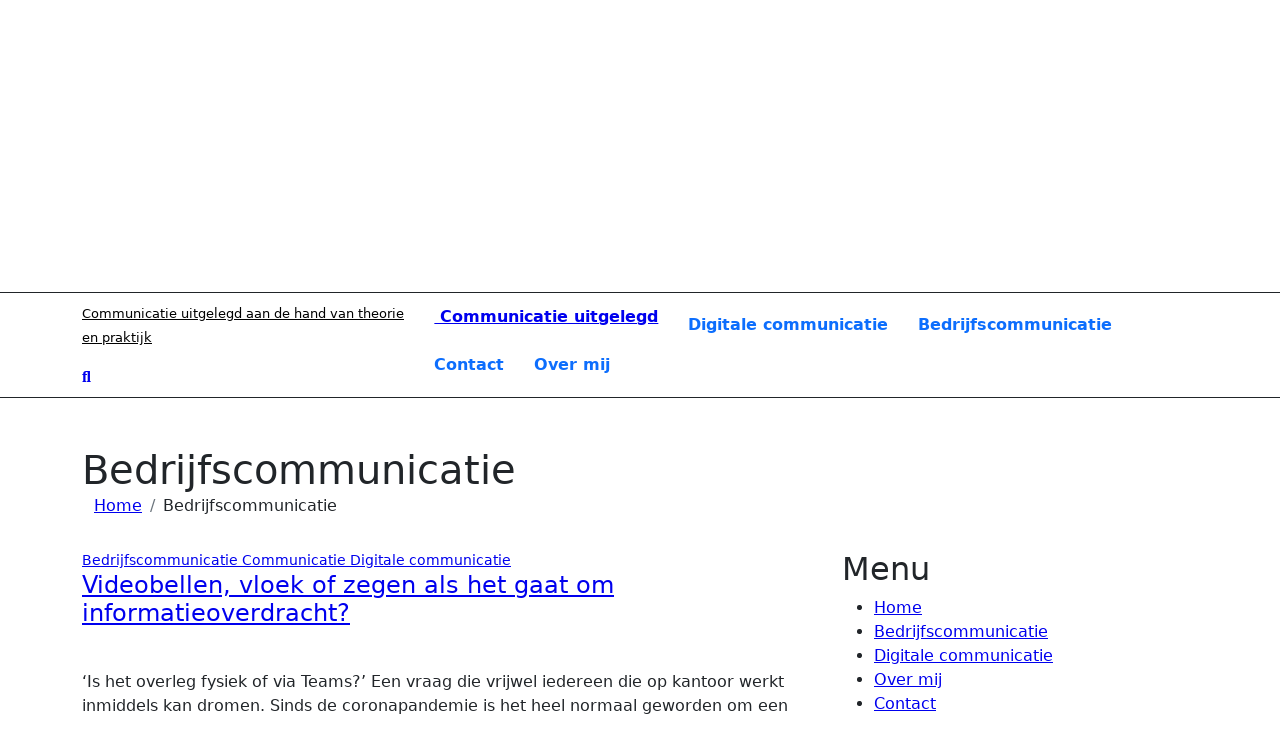

--- FILE ---
content_type: text/html; charset=UTF-8
request_url: https://communicatieuitgelegd.nl/category/bedrijfscommunicatie/
body_size: 22720
content:
<!DOCTYPE html>
<html lang="nl-NL">
<head>
<meta charset="UTF-8">
<meta name="viewport" content="width=device-width, initial-scale=1">
<link rel="profile" href="https://gmpg.org/xfn/11">
<meta name='robots' content='index, follow, max-image-preview:large, max-snippet:-1, max-video-preview:-1' />

	<!-- This site is optimized with the Yoast SEO plugin v26.6 - https://yoast.com/wordpress/plugins/seo/ -->
	<title>Bedrijfscommunicatie Archieven - Communicatie uitgelegd aan de hand van theorie en praktijk</title>
	<link rel="canonical" href="https://communicatieuitgelegd.nl/category/bedrijfscommunicatie/" />
	<link rel="next" href="https://communicatieuitgelegd.nl/category/bedrijfscommunicatie/page/2/" />
	<meta property="og:locale" content="nl_NL" />
	<meta property="og:type" content="article" />
	<meta property="og:title" content="Bedrijfscommunicatie Archieven - Communicatie uitgelegd aan de hand van theorie en praktijk" />
	<meta property="og:url" content="https://communicatieuitgelegd.nl/category/bedrijfscommunicatie/" />
	<meta property="og:site_name" content="Communicatie uitgelegd aan de hand van theorie en praktijk" />
	<script type="application/ld+json" class="yoast-schema-graph">{"@context":"https://schema.org","@graph":[{"@type":"CollectionPage","@id":"https://communicatieuitgelegd.nl/category/bedrijfscommunicatie/","url":"https://communicatieuitgelegd.nl/category/bedrijfscommunicatie/","name":"Bedrijfscommunicatie Archieven - Communicatie uitgelegd aan de hand van theorie en praktijk","isPartOf":{"@id":"https://communicatieuitgelegd.nl/#website"},"breadcrumb":{"@id":"https://communicatieuitgelegd.nl/category/bedrijfscommunicatie/#breadcrumb"},"inLanguage":"nl-NL"},{"@type":"BreadcrumbList","@id":"https://communicatieuitgelegd.nl/category/bedrijfscommunicatie/#breadcrumb","itemListElement":[{"@type":"ListItem","position":1,"name":"Home","item":"https://communicatieuitgelegd.nl/"},{"@type":"ListItem","position":2,"name":"Bedrijfscommunicatie"}]},{"@type":"WebSite","@id":"https://communicatieuitgelegd.nl/#website","url":"https://communicatieuitgelegd.nl/","name":"Communicatie uitgelegd aan de hand van theorie en praktijk","description":"","potentialAction":[{"@type":"SearchAction","target":{"@type":"EntryPoint","urlTemplate":"https://communicatieuitgelegd.nl/?s={search_term_string}"},"query-input":{"@type":"PropertyValueSpecification","valueRequired":true,"valueName":"search_term_string"}}],"inLanguage":"nl-NL"}]}</script>
	<!-- / Yoast SEO plugin. -->


<link rel='dns-prefetch' href='//fonts.googleapis.com' />
<link rel="alternate" type="application/rss+xml" title="Communicatie uitgelegd aan de hand van theorie en praktijk &raquo; feed" href="https://communicatieuitgelegd.nl/feed/" />
<link rel="alternate" type="application/rss+xml" title="Communicatie uitgelegd aan de hand van theorie en praktijk &raquo; reacties feed" href="https://communicatieuitgelegd.nl/comments/feed/" />
<link rel="alternate" type="application/rss+xml" title="Communicatie uitgelegd aan de hand van theorie en praktijk &raquo; Bedrijfscommunicatie categorie feed" href="https://communicatieuitgelegd.nl/category/bedrijfscommunicatie/feed/" />
		<style>
			.lazyload,
			.lazyloading {
				max-width: 100%;
			}
		</style>
				<!-- This site uses the Google Analytics by MonsterInsights plugin v9.11.0 - Using Analytics tracking - https://www.monsterinsights.com/ -->
		<!-- Opmerking: MonsterInsights is momenteel niet geconfigureerd op deze site. De site eigenaar moet authenticeren met Google Analytics in de MonsterInsights instellingen scherm. -->
					<!-- No tracking code set -->
				<!-- / Google Analytics by MonsterInsights -->
		<style id='wp-img-auto-sizes-contain-inline-css' type='text/css'>
img:is([sizes=auto i],[sizes^="auto," i]){contain-intrinsic-size:3000px 1500px}
/*# sourceURL=wp-img-auto-sizes-contain-inline-css */
</style>

<style id='wp-emoji-styles-inline-css' type='text/css'>

	img.wp-smiley, img.emoji {
		display: inline !important;
		border: none !important;
		box-shadow: none !important;
		height: 1em !important;
		width: 1em !important;
		margin: 0 0.07em !important;
		vertical-align: -0.1em !important;
		background: none !important;
		padding: 0 !important;
	}
/*# sourceURL=wp-emoji-styles-inline-css */
</style>
<link data-optimized="1" rel='stylesheet' id='wp-block-library-css' href='https://communicatieuitgelegd.nl/wp-content/litespeed/css/2dfcdffeaee71243485fc03b0c65da73.css?ver=7d33c' type='text/css' media='all' />
<style id='wp-block-image-inline-css' type='text/css'>
.wp-block-image>a,.wp-block-image>figure>a{display:inline-block}.wp-block-image img{box-sizing:border-box;height:auto;max-width:100%;vertical-align:bottom}@media not (prefers-reduced-motion){.wp-block-image img.hide{visibility:hidden}.wp-block-image img.show{animation:show-content-image .4s}}.wp-block-image[style*=border-radius] img,.wp-block-image[style*=border-radius]>a{border-radius:inherit}.wp-block-image.has-custom-border img{box-sizing:border-box}.wp-block-image.aligncenter{text-align:center}.wp-block-image.alignfull>a,.wp-block-image.alignwide>a{width:100%}.wp-block-image.alignfull img,.wp-block-image.alignwide img{height:auto;width:100%}.wp-block-image .aligncenter,.wp-block-image .alignleft,.wp-block-image .alignright,.wp-block-image.aligncenter,.wp-block-image.alignleft,.wp-block-image.alignright{display:table}.wp-block-image .aligncenter>figcaption,.wp-block-image .alignleft>figcaption,.wp-block-image .alignright>figcaption,.wp-block-image.aligncenter>figcaption,.wp-block-image.alignleft>figcaption,.wp-block-image.alignright>figcaption{caption-side:bottom;display:table-caption}.wp-block-image .alignleft{float:left;margin:.5em 1em .5em 0}.wp-block-image .alignright{float:right;margin:.5em 0 .5em 1em}.wp-block-image .aligncenter{margin-left:auto;margin-right:auto}.wp-block-image :where(figcaption){margin-bottom:1em;margin-top:.5em}.wp-block-image.is-style-circle-mask img{border-radius:9999px}@supports ((-webkit-mask-image:none) or (mask-image:none)) or (-webkit-mask-image:none){.wp-block-image.is-style-circle-mask img{border-radius:0;-webkit-mask-image:url('data:image/svg+xml;utf8,<svg viewBox="0 0 100 100" xmlns="http://www.w3.org/2000/svg"><circle cx="50" cy="50" r="50"/></svg>');mask-image:url('data:image/svg+xml;utf8,<svg viewBox="0 0 100 100" xmlns="http://www.w3.org/2000/svg"><circle cx="50" cy="50" r="50"/></svg>');mask-mode:alpha;-webkit-mask-position:center;mask-position:center;-webkit-mask-repeat:no-repeat;mask-repeat:no-repeat;-webkit-mask-size:contain;mask-size:contain}}:root :where(.wp-block-image.is-style-rounded img,.wp-block-image .is-style-rounded img){border-radius:9999px}.wp-block-image figure{margin:0}.wp-lightbox-container{display:flex;flex-direction:column;position:relative}.wp-lightbox-container img{cursor:zoom-in}.wp-lightbox-container img:hover+button{opacity:1}.wp-lightbox-container button{align-items:center;backdrop-filter:blur(16px) saturate(180%);background-color:#5a5a5a40;border:none;border-radius:4px;cursor:zoom-in;display:flex;height:20px;justify-content:center;opacity:0;padding:0;position:absolute;right:16px;text-align:center;top:16px;width:20px;z-index:100}@media not (prefers-reduced-motion){.wp-lightbox-container button{transition:opacity .2s ease}}.wp-lightbox-container button:focus-visible{outline:3px auto #5a5a5a40;outline:3px auto -webkit-focus-ring-color;outline-offset:3px}.wp-lightbox-container button:hover{cursor:pointer;opacity:1}.wp-lightbox-container button:focus{opacity:1}.wp-lightbox-container button:focus,.wp-lightbox-container button:hover,.wp-lightbox-container button:not(:hover):not(:active):not(.has-background){background-color:#5a5a5a40;border:none}.wp-lightbox-overlay{box-sizing:border-box;cursor:zoom-out;height:100vh;left:0;overflow:hidden;position:fixed;top:0;visibility:hidden;width:100%;z-index:100000}.wp-lightbox-overlay .close-button{align-items:center;cursor:pointer;display:flex;justify-content:center;min-height:40px;min-width:40px;padding:0;position:absolute;right:calc(env(safe-area-inset-right) + 16px);top:calc(env(safe-area-inset-top) + 16px);z-index:5000000}.wp-lightbox-overlay .close-button:focus,.wp-lightbox-overlay .close-button:hover,.wp-lightbox-overlay .close-button:not(:hover):not(:active):not(.has-background){background:none;border:none}.wp-lightbox-overlay .lightbox-image-container{height:var(--wp--lightbox-container-height);left:50%;overflow:hidden;position:absolute;top:50%;transform:translate(-50%,-50%);transform-origin:top left;width:var(--wp--lightbox-container-width);z-index:9999999999}.wp-lightbox-overlay .wp-block-image{align-items:center;box-sizing:border-box;display:flex;height:100%;justify-content:center;margin:0;position:relative;transform-origin:0 0;width:100%;z-index:3000000}.wp-lightbox-overlay .wp-block-image img{height:var(--wp--lightbox-image-height);min-height:var(--wp--lightbox-image-height);min-width:var(--wp--lightbox-image-width);width:var(--wp--lightbox-image-width)}.wp-lightbox-overlay .wp-block-image figcaption{display:none}.wp-lightbox-overlay button{background:none;border:none}.wp-lightbox-overlay .scrim{background-color:#fff;height:100%;opacity:.9;position:absolute;width:100%;z-index:2000000}.wp-lightbox-overlay.active{visibility:visible}@media not (prefers-reduced-motion){.wp-lightbox-overlay.active{animation:turn-on-visibility .25s both}.wp-lightbox-overlay.active img{animation:turn-on-visibility .35s both}.wp-lightbox-overlay.show-closing-animation:not(.active){animation:turn-off-visibility .35s both}.wp-lightbox-overlay.show-closing-animation:not(.active) img{animation:turn-off-visibility .25s both}.wp-lightbox-overlay.zoom.active{animation:none;opacity:1;visibility:visible}.wp-lightbox-overlay.zoom.active .lightbox-image-container{animation:lightbox-zoom-in .4s}.wp-lightbox-overlay.zoom.active .lightbox-image-container img{animation:none}.wp-lightbox-overlay.zoom.active .scrim{animation:turn-on-visibility .4s forwards}.wp-lightbox-overlay.zoom.show-closing-animation:not(.active){animation:none}.wp-lightbox-overlay.zoom.show-closing-animation:not(.active) .lightbox-image-container{animation:lightbox-zoom-out .4s}.wp-lightbox-overlay.zoom.show-closing-animation:not(.active) .lightbox-image-container img{animation:none}.wp-lightbox-overlay.zoom.show-closing-animation:not(.active) .scrim{animation:turn-off-visibility .4s forwards}}@keyframes show-content-image{0%{visibility:hidden}99%{visibility:hidden}to{visibility:visible}}@keyframes turn-on-visibility{0%{opacity:0}to{opacity:1}}@keyframes turn-off-visibility{0%{opacity:1;visibility:visible}99%{opacity:0;visibility:visible}to{opacity:0;visibility:hidden}}@keyframes lightbox-zoom-in{0%{transform:translate(calc((-100vw + var(--wp--lightbox-scrollbar-width))/2 + var(--wp--lightbox-initial-left-position)),calc(-50vh + var(--wp--lightbox-initial-top-position))) scale(var(--wp--lightbox-scale))}to{transform:translate(-50%,-50%) scale(1)}}@keyframes lightbox-zoom-out{0%{transform:translate(-50%,-50%) scale(1);visibility:visible}99%{visibility:visible}to{transform:translate(calc((-100vw + var(--wp--lightbox-scrollbar-width))/2 + var(--wp--lightbox-initial-left-position)),calc(-50vh + var(--wp--lightbox-initial-top-position))) scale(var(--wp--lightbox-scale));visibility:hidden}}
/*# sourceURL=https://communicatieuitgelegd.nl/wp-includes/blocks/image/style.min.css */
</style>
<style id='wp-block-image-theme-inline-css' type='text/css'>
:root :where(.wp-block-image figcaption){color:#555;font-size:13px;text-align:center}.is-dark-theme :root :where(.wp-block-image figcaption){color:#ffffffa6}.wp-block-image{margin:0 0 1em}
/*# sourceURL=https://communicatieuitgelegd.nl/wp-includes/blocks/image/theme.min.css */
</style>
<style id='wp-block-paragraph-inline-css' type='text/css'>
.is-small-text{font-size:.875em}.is-regular-text{font-size:1em}.is-large-text{font-size:2.25em}.is-larger-text{font-size:3em}.has-drop-cap:not(:focus):first-letter{float:left;font-size:8.4em;font-style:normal;font-weight:100;line-height:.68;margin:.05em .1em 0 0;text-transform:uppercase}body.rtl .has-drop-cap:not(:focus):first-letter{float:none;margin-left:.1em}p.has-drop-cap.has-background{overflow:hidden}:root :where(p.has-background){padding:1.25em 2.375em}:where(p.has-text-color:not(.has-link-color)) a{color:inherit}p.has-text-align-left[style*="writing-mode:vertical-lr"],p.has-text-align-right[style*="writing-mode:vertical-rl"]{rotate:180deg}
/*# sourceURL=https://communicatieuitgelegd.nl/wp-includes/blocks/paragraph/style.min.css */
</style>
<style id='global-styles-inline-css' type='text/css'>
:root{--wp--preset--aspect-ratio--square: 1;--wp--preset--aspect-ratio--4-3: 4/3;--wp--preset--aspect-ratio--3-4: 3/4;--wp--preset--aspect-ratio--3-2: 3/2;--wp--preset--aspect-ratio--2-3: 2/3;--wp--preset--aspect-ratio--16-9: 16/9;--wp--preset--aspect-ratio--9-16: 9/16;--wp--preset--color--black: #000000;--wp--preset--color--cyan-bluish-gray: #abb8c3;--wp--preset--color--white: #ffffff;--wp--preset--color--pale-pink: #f78da7;--wp--preset--color--vivid-red: #cf2e2e;--wp--preset--color--luminous-vivid-orange: #ff6900;--wp--preset--color--luminous-vivid-amber: #fcb900;--wp--preset--color--light-green-cyan: #7bdcb5;--wp--preset--color--vivid-green-cyan: #00d084;--wp--preset--color--pale-cyan-blue: #8ed1fc;--wp--preset--color--vivid-cyan-blue: #0693e3;--wp--preset--color--vivid-purple: #9b51e0;--wp--preset--gradient--vivid-cyan-blue-to-vivid-purple: linear-gradient(135deg,rgb(6,147,227) 0%,rgb(155,81,224) 100%);--wp--preset--gradient--light-green-cyan-to-vivid-green-cyan: linear-gradient(135deg,rgb(122,220,180) 0%,rgb(0,208,130) 100%);--wp--preset--gradient--luminous-vivid-amber-to-luminous-vivid-orange: linear-gradient(135deg,rgb(252,185,0) 0%,rgb(255,105,0) 100%);--wp--preset--gradient--luminous-vivid-orange-to-vivid-red: linear-gradient(135deg,rgb(255,105,0) 0%,rgb(207,46,46) 100%);--wp--preset--gradient--very-light-gray-to-cyan-bluish-gray: linear-gradient(135deg,rgb(238,238,238) 0%,rgb(169,184,195) 100%);--wp--preset--gradient--cool-to-warm-spectrum: linear-gradient(135deg,rgb(74,234,220) 0%,rgb(151,120,209) 20%,rgb(207,42,186) 40%,rgb(238,44,130) 60%,rgb(251,105,98) 80%,rgb(254,248,76) 100%);--wp--preset--gradient--blush-light-purple: linear-gradient(135deg,rgb(255,206,236) 0%,rgb(152,150,240) 100%);--wp--preset--gradient--blush-bordeaux: linear-gradient(135deg,rgb(254,205,165) 0%,rgb(254,45,45) 50%,rgb(107,0,62) 100%);--wp--preset--gradient--luminous-dusk: linear-gradient(135deg,rgb(255,203,112) 0%,rgb(199,81,192) 50%,rgb(65,88,208) 100%);--wp--preset--gradient--pale-ocean: linear-gradient(135deg,rgb(255,245,203) 0%,rgb(182,227,212) 50%,rgb(51,167,181) 100%);--wp--preset--gradient--electric-grass: linear-gradient(135deg,rgb(202,248,128) 0%,rgb(113,206,126) 100%);--wp--preset--gradient--midnight: linear-gradient(135deg,rgb(2,3,129) 0%,rgb(40,116,252) 100%);--wp--preset--font-size--small: 13px;--wp--preset--font-size--medium: 20px;--wp--preset--font-size--large: 36px;--wp--preset--font-size--x-large: 42px;--wp--preset--spacing--20: 0.44rem;--wp--preset--spacing--30: 0.67rem;--wp--preset--spacing--40: 1rem;--wp--preset--spacing--50: 1.5rem;--wp--preset--spacing--60: 2.25rem;--wp--preset--spacing--70: 3.38rem;--wp--preset--spacing--80: 5.06rem;--wp--preset--shadow--natural: 6px 6px 9px rgba(0, 0, 0, 0.2);--wp--preset--shadow--deep: 12px 12px 50px rgba(0, 0, 0, 0.4);--wp--preset--shadow--sharp: 6px 6px 0px rgba(0, 0, 0, 0.2);--wp--preset--shadow--outlined: 6px 6px 0px -3px rgb(255, 255, 255), 6px 6px rgb(0, 0, 0);--wp--preset--shadow--crisp: 6px 6px 0px rgb(0, 0, 0);}:where(.is-layout-flex){gap: 0.5em;}:where(.is-layout-grid){gap: 0.5em;}body .is-layout-flex{display: flex;}.is-layout-flex{flex-wrap: wrap;align-items: center;}.is-layout-flex > :is(*, div){margin: 0;}body .is-layout-grid{display: grid;}.is-layout-grid > :is(*, div){margin: 0;}:where(.wp-block-columns.is-layout-flex){gap: 2em;}:where(.wp-block-columns.is-layout-grid){gap: 2em;}:where(.wp-block-post-template.is-layout-flex){gap: 1.25em;}:where(.wp-block-post-template.is-layout-grid){gap: 1.25em;}.has-black-color{color: var(--wp--preset--color--black) !important;}.has-cyan-bluish-gray-color{color: var(--wp--preset--color--cyan-bluish-gray) !important;}.has-white-color{color: var(--wp--preset--color--white) !important;}.has-pale-pink-color{color: var(--wp--preset--color--pale-pink) !important;}.has-vivid-red-color{color: var(--wp--preset--color--vivid-red) !important;}.has-luminous-vivid-orange-color{color: var(--wp--preset--color--luminous-vivid-orange) !important;}.has-luminous-vivid-amber-color{color: var(--wp--preset--color--luminous-vivid-amber) !important;}.has-light-green-cyan-color{color: var(--wp--preset--color--light-green-cyan) !important;}.has-vivid-green-cyan-color{color: var(--wp--preset--color--vivid-green-cyan) !important;}.has-pale-cyan-blue-color{color: var(--wp--preset--color--pale-cyan-blue) !important;}.has-vivid-cyan-blue-color{color: var(--wp--preset--color--vivid-cyan-blue) !important;}.has-vivid-purple-color{color: var(--wp--preset--color--vivid-purple) !important;}.has-black-background-color{background-color: var(--wp--preset--color--black) !important;}.has-cyan-bluish-gray-background-color{background-color: var(--wp--preset--color--cyan-bluish-gray) !important;}.has-white-background-color{background-color: var(--wp--preset--color--white) !important;}.has-pale-pink-background-color{background-color: var(--wp--preset--color--pale-pink) !important;}.has-vivid-red-background-color{background-color: var(--wp--preset--color--vivid-red) !important;}.has-luminous-vivid-orange-background-color{background-color: var(--wp--preset--color--luminous-vivid-orange) !important;}.has-luminous-vivid-amber-background-color{background-color: var(--wp--preset--color--luminous-vivid-amber) !important;}.has-light-green-cyan-background-color{background-color: var(--wp--preset--color--light-green-cyan) !important;}.has-vivid-green-cyan-background-color{background-color: var(--wp--preset--color--vivid-green-cyan) !important;}.has-pale-cyan-blue-background-color{background-color: var(--wp--preset--color--pale-cyan-blue) !important;}.has-vivid-cyan-blue-background-color{background-color: var(--wp--preset--color--vivid-cyan-blue) !important;}.has-vivid-purple-background-color{background-color: var(--wp--preset--color--vivid-purple) !important;}.has-black-border-color{border-color: var(--wp--preset--color--black) !important;}.has-cyan-bluish-gray-border-color{border-color: var(--wp--preset--color--cyan-bluish-gray) !important;}.has-white-border-color{border-color: var(--wp--preset--color--white) !important;}.has-pale-pink-border-color{border-color: var(--wp--preset--color--pale-pink) !important;}.has-vivid-red-border-color{border-color: var(--wp--preset--color--vivid-red) !important;}.has-luminous-vivid-orange-border-color{border-color: var(--wp--preset--color--luminous-vivid-orange) !important;}.has-luminous-vivid-amber-border-color{border-color: var(--wp--preset--color--luminous-vivid-amber) !important;}.has-light-green-cyan-border-color{border-color: var(--wp--preset--color--light-green-cyan) !important;}.has-vivid-green-cyan-border-color{border-color: var(--wp--preset--color--vivid-green-cyan) !important;}.has-pale-cyan-blue-border-color{border-color: var(--wp--preset--color--pale-cyan-blue) !important;}.has-vivid-cyan-blue-border-color{border-color: var(--wp--preset--color--vivid-cyan-blue) !important;}.has-vivid-purple-border-color{border-color: var(--wp--preset--color--vivid-purple) !important;}.has-vivid-cyan-blue-to-vivid-purple-gradient-background{background: var(--wp--preset--gradient--vivid-cyan-blue-to-vivid-purple) !important;}.has-light-green-cyan-to-vivid-green-cyan-gradient-background{background: var(--wp--preset--gradient--light-green-cyan-to-vivid-green-cyan) !important;}.has-luminous-vivid-amber-to-luminous-vivid-orange-gradient-background{background: var(--wp--preset--gradient--luminous-vivid-amber-to-luminous-vivid-orange) !important;}.has-luminous-vivid-orange-to-vivid-red-gradient-background{background: var(--wp--preset--gradient--luminous-vivid-orange-to-vivid-red) !important;}.has-very-light-gray-to-cyan-bluish-gray-gradient-background{background: var(--wp--preset--gradient--very-light-gray-to-cyan-bluish-gray) !important;}.has-cool-to-warm-spectrum-gradient-background{background: var(--wp--preset--gradient--cool-to-warm-spectrum) !important;}.has-blush-light-purple-gradient-background{background: var(--wp--preset--gradient--blush-light-purple) !important;}.has-blush-bordeaux-gradient-background{background: var(--wp--preset--gradient--blush-bordeaux) !important;}.has-luminous-dusk-gradient-background{background: var(--wp--preset--gradient--luminous-dusk) !important;}.has-pale-ocean-gradient-background{background: var(--wp--preset--gradient--pale-ocean) !important;}.has-electric-grass-gradient-background{background: var(--wp--preset--gradient--electric-grass) !important;}.has-midnight-gradient-background{background: var(--wp--preset--gradient--midnight) !important;}.has-small-font-size{font-size: var(--wp--preset--font-size--small) !important;}.has-medium-font-size{font-size: var(--wp--preset--font-size--medium) !important;}.has-large-font-size{font-size: var(--wp--preset--font-size--large) !important;}.has-x-large-font-size{font-size: var(--wp--preset--font-size--x-large) !important;}
/*# sourceURL=global-styles-inline-css */
</style>

<style id='classic-theme-styles-inline-css' type='text/css'>
/*! This file is auto-generated */
.wp-block-button__link{color:#fff;background-color:#32373c;border-radius:9999px;box-shadow:none;text-decoration:none;padding:calc(.667em + 2px) calc(1.333em + 2px);font-size:1.125em}.wp-block-file__button{background:#32373c;color:#fff;text-decoration:none}
/*# sourceURL=/wp-includes/css/classic-themes.min.css */
</style>
<link rel='stylesheet' id='blogus-fonts-css' href='//fonts.googleapis.com/css?family=Josefin+Sans%3A300%2C400%2C500%2C700%7COpen+Sans%3A300%2C400%2C600%2C700%7CKalam%3A300%2C400%2C700%7CRokkitt%3A300%2C400%2C700%7CJost%3A300%2C400%2C500%2C700%7CPoppins%3A300%2C400%2C500%2C600%2C700%7CLato%3A300%2C400%2C700%7CNoto+Serif%3A300%2C400%2C700%7CRaleway%3A300%2C400%2C500%2C700%7CRoboto%3A300%2C400%2C500%2C700%7CRubik%3A300%2C400%2C500%2C700&#038;display=swap&#038;subset=latin,latin-ext' type='text/css' media='all' />
<link rel='stylesheet' id='blogus-google-fonts-css' href='//fonts.googleapis.com/css?family=ABeeZee%7CAbel%7CAbril+Fatface%7CAclonica%7CAcme%7CActor%7CAdamina%7CAdvent+Pro%7CAguafina+Script%7CAkronim%7CAladin%7CAldrich%7CAlef%7CAlegreya%7CAlegreya+SC%7CAlegreya+Sans%7CAlegreya+Sans+SC%7CAlex+Brush%7CAlfa+Slab+One%7CAlice%7CAlike%7CAlike+Angular%7CAllan%7CAllerta%7CAllerta+Stencil%7CAllura%7CAlmendra%7CAlmendra+Display%7CAlmendra+SC%7CAmarante%7CAmaranth%7CAmatic+SC%7CAmatica+SC%7CAmethysta%7CAmiko%7CAmiri%7CAmita%7CAnaheim%7CAndada%7CAndika%7CAngkor%7CAnnie+Use+Your+Telescope%7CAnonymous+Pro%7CAntic%7CAntic+Didone%7CAntic+Slab%7CAnton%7CArapey%7CArbutus%7CArbutus+Slab%7CArchitects+Daughter%7CArchivo+Black%7CArchivo+Narrow%7CAref+Ruqaa%7CArima+Madurai%7CArimo%7CArizonia%7CArmata%7CArtifika%7CArvo%7CArya%7CAsap%7CAsar%7CAsset%7CAssistant%7CAstloch%7CAsul%7CAthiti%7CAtma%7CAtomic+Age%7CAubrey%7CAudiowide%7CAutour+One%7CAverage%7CAverage+Sans%7CAveria+Gruesa+Libre%7CAveria+Libre%7CAveria+Sans+Libre%7CAveria+Serif+Libre%7CBad+Script%7CBaloo%7CBaloo+Bhai%7CBaloo+Da%7CBaloo+Thambi%7CBalthazar%7CBangers%7CBasic%7CBattambang%7CBaumans%7CBayon%7CBelgrano%7CBelleza%7CBenchNine%7CBentham%7CBerkshire+Swash%7CBevan%7CBigelow+Rules%7CBigshot+One%7CBilbo%7CBilbo+Swash+Caps%7CBioRhyme%7CBioRhyme+Expanded%7CBiryani%7CBitter%7CBlack+Ops+One%7CBokor%7CBonbon%7CBoogaloo%7CBowlby+One%7CBowlby+One+SC%7CBrawler%7CBree+Serif%7CBubblegum+Sans%7CBubbler+One%7CBuda%7CBuenard%7CBungee%7CBungee+Hairline%7CBungee+Inline%7CBungee+Outline%7CBungee+Shade%7CButcherman%7CButterfly+Kids%7CCabin%7CCabin+Condensed%7CCabin+Sketch%7CCaesar+Dressing%7CCagliostro%7CCairo%7CCalligraffitti%7CCambay%7CCambo%7CCandal%7CCantarell%7CCantata+One%7CCantora+One%7CCapriola%7CCardo%7CCarme%7CCarrois+Gothic%7CCarrois+Gothic+SC%7CCarter+One%7CCatamaran%7CCaudex%7CCaveat%7CCaveat+Brush%7CCedarville+Cursive%7CCeviche+One%7CChanga%7CChanga+One%7CChango%7CChathura%7CChau+Philomene+One%7CChela+One%7CChelsea+Market%7CChenla%7CCherry+Cream+Soda%7CCherry+Swash%7CChewy%7CChicle%7CChivo%7CChonburi%7CCinzel%7CCinzel+Decorative%7CClicker+Script%7CCoda%7CCoda+Caption%7CCodystar%7CCoiny%7CCombo%7CComfortaa%7CComing+Soon%7CConcert+One%7CCondiment%7CContent%7CContrail+One%7CConvergence%7CCookie%7CCopse%7CCorben%7CCormorant%7CCormorant+Garamond%7CCormorant+Infant%7CCormorant+SC%7CCormorant+Unicase%7CCormorant+Upright%7CCourgette%7CCousine%7CCoustard%7CCovered+By+Your+Grace%7CCrafty+Girls%7CCreepster%7CCrete+Round%7CCrimson+Text%7CCroissant+One%7CCrushed%7CCuprum%7CCutive%7CCutive+Mono%7CDamion%7CDancing+Script%7CDangrek%7CDavid+Libre%7CDawning+of+a+New+Day%7CDays+One%7CDekko%7CDelius%7CDelius+Swash+Caps%7CDelius+Unicase%7CDella+Respira%7CDenk+One%7CDevonshire%7CDhurjati%7CDidact+Gothic%7CDiplomata%7CDiplomata+SC%7CDomine%7CDonegal+One%7CDoppio+One%7CDorsa%7CDosis%7CDr+Sugiyama%7CDroid+Sans%7CDroid+Sans+Mono%7CDroid+Serif%7CDuru+Sans%7CDynalight%7CEB+Garamond%7CEagle+Lake%7CEater%7CEconomica%7CEczar%7CEk+Mukta%7CEl+Messiri%7CElectrolize%7CElsie%7CElsie+Swash+Caps%7CEmblema+One%7CEmilys+Candy%7CEngagement%7CEnglebert%7CEnriqueta%7CErica+One%7CEsteban%7CEuphoria+Script%7CEwert%7CExo%7CExo+2%7CExpletus+Sans%7CFanwood+Text%7CFarsan%7CFascinate%7CFascinate+Inline%7CFaster+One%7CFasthand%7CFauna+One%7CFederant%7CFedero%7CFelipa%7CFenix%7CFinger+Paint%7CFira+Mono%7CFira+Sans%7CFjalla+One%7CFjord+One%7CFlamenco%7CFlavors%7CFondamento%7CFontdiner+Swanky%7CForum%7CFrancois+One%7CFrank+Ruhl+Libre%7CFreckle+Face%7CFredericka+the+Great%7CFredoka+One%7CFreehand%7CFresca%7CFrijole%7CFruktur%7CFugaz+One%7CGFS+Didot%7CGFS+Neohellenic%7CGabriela%7CGafata%7CGalada%7CGaldeano%7CGalindo%7CGentium+Basic%7CGentium+Book+Basic%7CGeo%7CGeostar%7CGeostar+Fill%7CGermania+One%7CGidugu%7CGilda+Display%7CGive+You+Glory%7CGlass+Antiqua%7CGlegoo%7CGloria+Hallelujah%7CGoblin+One%7CGochi+Hand%7CGorditas%7CGoudy+Bookletter+1911%7CGraduate%7CGrand+Hotel%7CGravitas+One%7CGreat+Vibes%7CGriffy%7CGruppo%7CGudea%7CGurajada%7CHabibi%7CHalant%7CHammersmith+One%7CHanalei%7CHanalei+Fill%7CHandlee%7CHanuman%7CHappy+Monkey%7CHarmattan%7CHeadland+One%7CHeebo%7CHenny+Penny%7CHerr+Von+Muellerhoff%7CHind%7CHind+Guntur%7CHind+Madurai%7CHind+Siliguri%7CHind+Vadodara%7CHoltwood+One+SC%7CHomemade+Apple%7CHomenaje%7CIM+Fell+DW+Pica%7CIM+Fell+DW+Pica+SC%7CIM+Fell+Double+Pica%7CIM+Fell+Double+Pica+SC%7CIM+Fell+English%7CIM+Fell+English+SC%7CIM+Fell+French+Canon%7CIM+Fell+French+Canon+SC%7CIM+Fell+Great+Primer%7CIM+Fell+Great+Primer+SC%7CIceberg%7CIceland%7CImprima%7CInconsolata%7CInder%7CIndie+Flower%7CInika%7CInknut+Antiqua%7CIrish+Grover%7CIstok+Web%7CItaliana%7CItalianno%7CItim%7CJacques+Francois%7CJacques+Francois+Shadow%7CJaldi%7CJim+Nightshade%7CJockey+One%7CJolly+Lodger%7CJomhuria%7CJosefin+Sans%7CJosefin+Slab%7CJoti+One%7CJudson%7CJulee%7CJulius+Sans+One%7CJunge%7CJura%7CJust+Another+Hand%7CJust+Me+Again+Down+Here%7CKadwa%7CKalam%7CKameron%7CKanit%7CKantumruy%7CKarla%7CKarma%7CKatibeh%7CKaushan+Script%7CKavivanar%7CKavoon%7CKdam+Thmor%7CKeania+One%7CKelly+Slab%7CKenia%7CKhand%7CKhmer%7CKhula%7CKite+One%7CKnewave%7CKotta+One%7CKoulen%7CKranky%7CKreon%7CKristi%7CKrona+One%7CKumar+One%7CKumar+One+Outline%7CKurale%7CLa+Belle+Aurore%7CLaila%7CLakki+Reddy%7CLalezar%7CLancelot%7CLateef%7CLato%7CLeague+Script%7CLeckerli+One%7CLedger%7CLekton%7CLemon%7CLemonada%7CLibre+Baskerville%7CLibre+Franklin%7CLife+Savers%7CLilita+One%7CLily+Script+One%7CLimelight%7CLinden+Hill%7CLobster%7CLobster+Two%7CLondrina+Outline%7CLondrina+Shadow%7CLondrina+Sketch%7CLondrina+Solid%7CLora%7CLove+Ya+Like+A+Sister%7CLoved+by+the+King%7CLovers+Quarrel%7CLuckiest+Guy%7CLusitana%7CLustria%7CMacondo%7CMacondo+Swash+Caps%7CMada%7CMagra%7CMaiden+Orange%7CMaitree%7CMako%7CMallanna%7CMandali%7CMarcellus%7CMarcellus+SC%7CMarck+Script%7CMargarine%7CMarko+One%7CMarmelad%7CMartel%7CMartel+Sans%7CMarvel%7CMate%7CMate+SC%7CMaven+Pro%7CMcLaren%7CMeddon%7CMedievalSharp%7CMedula+One%7CMeera+Inimai%7CMegrim%7CMeie+Script%7CMerienda%7CMerienda+One%7CMerriweather%7CMerriweather+Sans%7CMetal%7CMetal+Mania%7CMetamorphous%7CMetrophobic%7CMichroma%7CMilonga%7CMiltonian%7CMiltonian+Tattoo%7CMiniver%7CMiriam+Libre%7CMirza%7CMiss+Fajardose%7CMitr%7CModak%7CModern+Antiqua%7CMogra%7CMolengo%7CMolle%7CMonda%7CMonofett%7CMonoton%7CMonsieur+La+Doulaise%7CMontaga%7CMontez%7CMontserrat%7CMontserrat+Alternates%7CMontserrat+Subrayada%7CMoul%7CMoulpali%7CMountains+of+Christmas%7CMouse+Memoirs%7CMr+Bedfort%7CMr+Dafoe%7CMr+De+Haviland%7CMrs+Saint+Delafield%7CMrs+Sheppards%7CMukta+Vaani%7CMuli%7CMystery+Quest%7CNTR%7CNeucha%7CNeuton%7CNew+Rocker%7CNews+Cycle%7CNiconne%7CNixie+One%7CNobile%7CNokora%7CNorican%7CNosifer%7CNothing+You+Could+Do%7CNoticia+Text%7CNoto+Sans%7CNoto+Serif%7CNova+Cut%7CNova+Flat%7CNova+Mono%7CNova+Oval%7CNova+Round%7CNova+Script%7CNova+Slim%7CNova+Square%7CNumans%7CNunito%7COdor+Mean+Chey%7COffside%7COld+Standard+TT%7COldenburg%7COleo+Script%7COleo+Script+Swash+Caps%7COpen+Sans%7COpen+Sans+Condensed%7COranienbaum%7COrbitron%7COregano%7COrienta%7COriginal+Surfer%7COswald%7COver+the+Rainbow%7COverlock%7COverlock+SC%7COvo%7COxygen%7COxygen+Mono%7CPT+Mono%7CPT+Sans%7CPT+Sans+Caption%7CPT+Sans+Narrow%7CPT+Serif%7CPT+Serif+Caption%7CPacifico%7CPalanquin%7CPalanquin+Dark%7CPaprika%7CParisienne%7CPassero+One%7CPassion+One%7CPathway+Gothic+One%7CPatrick+Hand%7CPatrick+Hand+SC%7CPattaya%7CPatua+One%7CPavanam%7CPaytone+One%7CPeddana%7CPeralta%7CPermanent+Marker%7CPetit+Formal+Script%7CPetrona%7CPhilosopher%7CPiedra%7CPinyon+Script%7CPirata+One%7CPlaster%7CPlay%7CPlayball%7CPlayfair+Display%7CPlayfair+Display+SC%7CPodkova%7CPoiret+One%7CPoller+One%7CPoly%7CPompiere%7CPontano+Sans%7CPoppins%7CPort+Lligat+Sans%7CPort+Lligat+Slab%7CPragati+Narrow%7CPrata%7CPreahvihear%7CPress+Start+2P%7CPridi%7CPrincess+Sofia%7CProciono%7CPrompt%7CProsto+One%7CProza+Libre%7CPuritan%7CPurple+Purse%7CQuando%7CQuantico%7CQuattrocento%7CQuattrocento+Sans%7CQuestrial%7CQuicksand%7CQuintessential%7CQwigley%7CRacing+Sans+One%7CRadley%7CRajdhani%7CRakkas%7CRaleway%7CRaleway+Dots%7CRamabhadra%7CRamaraja%7CRambla%7CRammetto+One%7CRanchers%7CRancho%7CRanga%7CRasa%7CRationale%7CRavi+Prakash%7CRedressed%7CReem+Kufi%7CReenie+Beanie%7CRevalia%7CRhodium+Libre%7CRibeye%7CRibeye+Marrow%7CRighteous%7CRisque%7CRoboto%7CRoboto+Condensed%7CRoboto+Mono%7CRoboto+Slab%7CRochester%7CRock+Salt%7CRokkitt%7CRomanesco%7CRopa+Sans%7CRosario%7CRosarivo%7CRouge+Script%7CRozha+One%7CRubik%7CRubik+Mono+One%7CRubik+One%7CRuda%7CRufina%7CRuge+Boogie%7CRuluko%7CRum+Raisin%7CRuslan+Display%7CRusso+One%7CRuthie%7CRye%7CSacramento%7CSahitya%7CSail%7CSalsa%7CSanchez%7CSancreek%7CSansita+One%7CSarala%7CSarina%7CSarpanch%7CSatisfy%7CScada%7CScheherazade%7CSchoolbell%7CScope+One%7CSeaweed+Script%7CSecular+One%7CSevillana%7CSeymour+One%7CShadows+Into+Light%7CShadows+Into+Light+Two%7CShanti%7CShare%7CShare+Tech%7CShare+Tech+Mono%7CShojumaru%7CShort+Stack%7CShrikhand%7CSiemreap%7CSigmar+One%7CSignika%7CSignika+Negative%7CSimonetta%7CSintony%7CSirin+Stencil%7CSix+Caps%7CSkranji%7CSlabo+13px%7CSlabo+27px%7CSlackey%7CSmokum%7CSmythe%7CSniglet%7CSnippet%7CSnowburst+One%7CSofadi+One%7CSofia%7CSonsie+One%7CSorts+Mill+Goudy%7CSource+Code+Pro%7CSource+Sans+Pro%7CSource+Serif+Pro%7CSpace+Mono%7CSpecial+Elite%7CSpicy+Rice%7CSpinnaker%7CSpirax%7CSquada+One%7CSree+Krushnadevaraya%7CSriracha%7CStalemate%7CStalinist+One%7CStardos+Stencil%7CStint+Ultra+Condensed%7CStint+Ultra+Expanded%7CStoke%7CStrait%7CSue+Ellen+Francisco%7CSuez+One%7CSumana%7CSunshiney%7CSupermercado+One%7CSura%7CSuranna%7CSuravaram%7CSuwannaphum%7CSwanky+and+Moo+Moo%7CSyncopate%7CTangerine%7CTaprom%7CTauri%7CTaviraj%7CTeko%7CTelex%7CTenali+Ramakrishna%7CTenor+Sans%7CText+Me+One%7CThe+Girl+Next+Door%7CTienne%7CTillana%7CTimmana%7CTinos%7CTitan+One%7CTitillium+Web%7CTrade+Winds%7CTrirong%7CTrocchi%7CTrochut%7CTrykker%7CTulpen+One%7CUbuntu%7CUbuntu+Condensed%7CUbuntu+Mono%7CUltra%7CUncial+Antiqua%7CUnderdog%7CUnica+One%7CUnifrakturCook%7CUnifrakturMaguntia%7CUnkempt%7CUnlock%7CUnna%7CVT323%7CVampiro+One%7CVarela%7CVarela+Round%7CVast+Shadow%7CVesper+Libre%7CVibur%7CVidaloka%7CViga%7CVoces%7CVolkhov%7CVollkorn%7CVoltaire%7CWaiting+for+the+Sunrise%7CWallpoet%7CWalter+Turncoat%7CWarnes%7CWellfleet%7CWendy+One%7CWire+One%7CWork+Sans%7CYanone+Kaffeesatz%7CYantramanav%7CYatra+One%7CYellowtail%7CYeseva+One%7CYesteryear%7CYrsa%7CZeyada&#038;subset=latin%2Clatin-ext' type='text/css' media='all' />
<link data-optimized="1" rel='stylesheet' id='bootstrap-css' href='https://communicatieuitgelegd.nl/wp-content/litespeed/css/6c2f64590a18a2814fd785b4f2ace7f6.css?ver=b6d94' type='text/css' media='all' />
<link data-optimized="1" rel='stylesheet' id='blogus-style-css' href='https://communicatieuitgelegd.nl/wp-content/litespeed/css/eac06cc9a119ecb3ff5898992ea47c96.css?ver=9041c' type='text/css' media='all' />
<link data-optimized="1" rel='stylesheet' id='all-css-css' href='https://communicatieuitgelegd.nl/wp-content/litespeed/css/d4982fdb965ece14630542a17b352094.css?ver=8395e' type='text/css' media='all' />
<link data-optimized="1" rel='stylesheet' id='dark-css' href='https://communicatieuitgelegd.nl/wp-content/litespeed/css/e3d775d5830c7b677e3e9bac172712c6.css?ver=e6f4f' type='text/css' media='all' />
<link data-optimized="1" rel='stylesheet' id='swiper-bundle-css-css' href='https://communicatieuitgelegd.nl/wp-content/litespeed/css/fc216c8af0d4041d211e15a6f7b9acdb.css?ver=aafc3' type='text/css' media='all' />
<link data-optimized="1" rel='stylesheet' id='smartmenus-css' href='https://communicatieuitgelegd.nl/wp-content/litespeed/css/8157bb616805d24a3fc2809a73c40a14.css?ver=62e51' type='text/css' media='all' />
<link data-optimized="1" rel='stylesheet' id='animate-css' href='https://communicatieuitgelegd.nl/wp-content/litespeed/css/2557a2f9c489936e1e83df4ce2c75a0d.css?ver=d9305' type='text/css' media='all' />
<link data-optimized="1" rel='stylesheet' id='blogus-custom-css-css' href='https://communicatieuitgelegd.nl/wp-content/litespeed/css/f70a16834795508f073be9c63814aa9c.css?ver=2d326' type='text/css' media='all' />
<link data-optimized="1" rel='stylesheet' id='blogus-style-parent-css' href='https://communicatieuitgelegd.nl/wp-content/litespeed/css/4291b2f3cfd4f2f5daeb967dae379c5f.css?ver=0ac97' type='text/css' media='all' />
<link data-optimized="1" rel='stylesheet' id='blogrift-style-css' href='https://communicatieuitgelegd.nl/wp-content/litespeed/css/eac06cc9a119ecb3ff5898992ea47c96.css?ver=316d4' type='text/css' media='all' />
<link data-optimized="1" rel='stylesheet' id='blogrift-default-css-css' href='https://communicatieuitgelegd.nl/wp-content/litespeed/css/f821b9f8059ccd3394c73c8fb94217b8.css?ver=4ebad' type='text/css' media='all' />
<script type="text/javascript" src="https://communicatieuitgelegd.nl/wp-includes/js/jquery/jquery.min.js?ver=3.7.1" id="jquery-core-js"></script>
<script data-optimized="1" type="text/javascript" src="https://communicatieuitgelegd.nl/wp-content/litespeed/js/753838caa6311ede8c9f95c41a3a2ccd.js?ver=dda4a" id="jquery-migrate-js"></script>
<script data-optimized="1" type="text/javascript" src="https://communicatieuitgelegd.nl/wp-content/litespeed/js/9e77d01c817c3fa89c234a0c08ca2526.js?ver=33345" id="blogus-navigation-js"></script>
<script data-optimized="1" type="text/javascript" src="https://communicatieuitgelegd.nl/wp-content/litespeed/js/b73f7a691499d5e9a5668ec2818991bf.js?ver=148a1" id="blogus_bootstrap_script-js"></script>
<script data-optimized="1" type="text/javascript" src="https://communicatieuitgelegd.nl/wp-content/litespeed/js/5d2b76558e25a22dcf08b4f9e8a507f5.js?ver=6af98" id="swiper-bundle-js"></script>
<script data-optimized="1" type="text/javascript" src="https://communicatieuitgelegd.nl/wp-content/litespeed/js/6acf7723147ba7b922b06b1969fd0ea9.js?ver=c142b" id="blogus_main-js-js"></script>
<script data-optimized="1" type="text/javascript" src="https://communicatieuitgelegd.nl/wp-content/litespeed/js/eeb9ecd0322fefe501181a747f310abe.js?ver=8ec22" id="sticksy-js-js"></script>
<script data-optimized="1" type="text/javascript" src="https://communicatieuitgelegd.nl/wp-content/litespeed/js/703a31b3109961bdeb5414e864fe5d5d.js?ver=152b8" id="smartmenus-js-js"></script>
<script data-optimized="1" type="text/javascript" src="https://communicatieuitgelegd.nl/wp-content/litespeed/js/b344767588af84ffbe5359127ffdc9cb.js?ver=af744" id="bootstrap-smartmenus-js-js"></script>
<script data-optimized="1" type="text/javascript" src="https://communicatieuitgelegd.nl/wp-content/litespeed/js/c280ebfec6ffc0996218e12d99d06fe9.js?ver=a437c" id="jquery-cookie-js"></script>
<link rel="https://api.w.org/" href="https://communicatieuitgelegd.nl/wp-json/" /><link rel="alternate" title="JSON" type="application/json" href="https://communicatieuitgelegd.nl/wp-json/wp/v2/categories/45" /><link rel="EditURI" type="application/rsd+xml" title="RSD" href="https://communicatieuitgelegd.nl/xmlrpc.php?rsd" />
<meta name="generator" content="WordPress 6.9" />
		<script>
			document.documentElement.className = document.documentElement.className.replace('no-js', 'js');
		</script>
				<style>
			.no-js img.lazyload {
				display: none;
			}

			figure.wp-block-image img.lazyloading {
				min-width: 150px;
			}

			.lazyload,
			.lazyloading {
				--smush-placeholder-width: 100px;
				--smush-placeholder-aspect-ratio: 1/1;
				width: var(--smush-image-width, var(--smush-placeholder-width)) !important;
				aspect-ratio: var(--smush-image-aspect-ratio, var(--smush-placeholder-aspect-ratio)) !important;
			}

						.lazyload, .lazyloading {
				opacity: 0;
			}

			.lazyloaded {
				opacity: 1;
				transition: opacity 400ms;
				transition-delay: 0ms;
			}

					</style>
		    <style>
    .bs-blog-post p:nth-of-type(1)::first-letter {
        display: none;
    }
    </style>
    <style type="text/css" id="custom-background-css">
        :root {
            --wrap-color:         }
    </style>
    <style type="text/css">
                    .site-title a,
            .site-description {
                color: #000000;
            }

            .site-branding-text .site-title a {
                font-size: px;
            }

            @media only screen and (max-width: 640px) {
                .site-branding-text .site-title a {
                    font-size: 26px;
                }
            }

            @media only screen and (max-width: 375px) {
                .site-branding-text .site-title a {
                    font-size: 26px;
                }
            }
            </style>
    </head>
<body class="archive category category-bedrijfscommunicatie category-45 custom-background wp-embed-responsive wp-theme-blogus wp-child-theme-blogrift hfeed  ta-hide-date-author-in-list defaultcolor" >
<div id="page" class="site">
<a class="skip-link screen-reader-text" href="#content">
Ga naar de inhoud</a>
    <div class="wrapper" id="custom-background-css">
      <!--wrapper-->
            <!--header--> 
      <header class="bs-headfive"> 
      <!-- Main Menu Area-->
      <div class="bs-header-main d-none d-lg-block lazyload" style="background-image:inherit;" data-bg-image="url(&#039;images/header.jpg&#039;)">
        <div class="inner">
          <div class="container">
            <div class="row align-items-center">
              <div class="col-lg-4">
                              </div>
              <div class="navbar-header col-lg-4">
                <!-- Display the Custom Logo -->
                <div class="site-logo">
                                    </div>
                <div class="site-branding-text  ">
                                      <p class="site-title"> <a href="https://communicatieuitgelegd.nl/" rel="home">Communicatie uitgelegd aan de hand van theorie en praktijk</a></p>
                                      <p class="site-description"></p>
                </div>
              </div>
              <div class="col-lg-4 d-none d-lg-flex justify-content-end">
                <!-- Right nav -->
                <div class="info-right right-nav d-flex align-items-center justify-content-center justify-content-md-end">
                            <a class="msearch ml-auto"  data-bs-target="#exampleModal"  href="#" data-bs-toggle="modal">
                <i class="fa fa-search"></i>
            </a> 
                  
            <label class="switch" for="switch">
                <input type="checkbox" name="theme" id="switch" class="defaultcolor" data-skin-mode="defaultcolor">
                <span class="slider"></span>
            </label>
                        </div>
                <!-- /Right nav -->
              </div>
            </div>
          </div>
        </div>
      </div>
      <!-- /Main Menu Area-->
      <div class="bs-menu-full">
        <nav class="navbar navbar-expand-lg navbar-wp">
          <div class="container">
            <!-- Right nav -->
            <div class="m-header align-items-center">
              <!-- navbar-toggle -->
              <button class="navbar-toggler x collapsed" type="button" data-bs-toggle="collapse"
                data-bs-target="#navbar-wp" aria-controls="navbar-wp" aria-expanded="false"
                aria-label="Toggle navigation"> 
                <span class="icon-bar"></span>
                <span class="icon-bar"></span>
                <span class="icon-bar"></span>
              </button>
              <div class="navbar-header">
                  <!-- Display the Custom Logo -->
                  <div class="site-logo">
                                        </div>
                  <div class="site-branding-text  ">
                    <p class="site-title"> <a href="https://communicatieuitgelegd.nl/" rel="home">Communicatie uitgelegd aan de hand van theorie en praktijk</a></p>
                    <p class="site-description"></p>
                  </div>
              </div>
              <div class="right-nav"> 
                            <a class="msearch ml-auto"  data-bs-target="#exampleModal"  href="#" data-bs-toggle="modal">
                <i class="fa fa-search"></i>
            </a> 
                      </div>
            </div>
            <!-- /Right nav -->
            <!-- Navigation -->
            <!-- Navigation -->
              <div class="collapse navbar-collapse" id="navbar-wp">
                <ul id="menu-communicatie-uitgelegd" class="mx-auto nav navbar-nav"><li id="menu-item-6" class="menu-item menu-item-type-custom menu-item-object-custom menu-item-home menu-item-6"><a title="Communicatie uitgelegd" href="https://communicatieuitgelegd.nl/"><span class="glyphicon Communicatie uitgelegd"></span>&nbsp;Communicatie uitgelegd</a></li>
<li id="menu-item-162" class="menu-item menu-item-type-post_type menu-item-object-page menu-item-162"><a class="nav-link" title="Digitale communicatie" href="https://communicatieuitgelegd.nl/digitale-communicatie/">Digitale communicatie</a></li>
<li id="menu-item-127" class="menu-item menu-item-type-post_type menu-item-object-page menu-item-127"><a class="nav-link" title="Bedrijfscommunicatie" href="https://communicatieuitgelegd.nl/bedrijfscommunicatie/">Bedrijfscommunicatie</a></li>
<li id="menu-item-48" class="menu-item menu-item-type-post_type menu-item-object-page menu-item-48"><a class="nav-link" title="Contact" href="https://communicatieuitgelegd.nl/contact/">Contact</a></li>
<li id="menu-item-53" class="menu-item menu-item-type-post_type menu-item-object-page menu-item-53"><a class="nav-link" title="Over mij" href="https://communicatieuitgelegd.nl/over-mij/">Over mij</a></li>
</ul>              </div>
            <!-- Right nav -->
             
            <!-- /Right nav -->
          </div>
        </nav>
      </div>
      <!--/main Menu Area-->
    </header>
<!--mainfeatured start-->
<div class="mainfeatured mt-5">
  <!--container-->
  <div class="container">         
     
  </div><!--/container-->
</div>
<!--mainfeatured end-->
   <main id="content" class="archive-class">
    <div class="container">
                <div class="bs-card-box page-entry-title">
                            <div class="page-entry-title-box">
                <h1 class="entry-title title mb-0">Bedrijfscommunicatie</h1>
                </div>        <div class="bs-breadcrumb-section">
            <div class="overlay">
                <div class="container">
                    <div class="row">
                        <nav aria-label="breadcrumb">
                            <ol class="breadcrumb">
                                <div role="navigation" aria-label="Kruimelpaden" class="breadcrumb-trail breadcrumbs" itemprop="breadcrumb"><ul class="breadcrumb trail-items" itemscope itemtype="http://schema.org/BreadcrumbList"><meta name="numberOfItems" content="2" /><meta name="itemListOrder" content="Ascending" /><li itemprop="itemListElement breadcrumb-item" itemscope itemtype="http://schema.org/ListItem" class="trail-item breadcrumb-item  trail-begin"><a href="https://communicatieuitgelegd.nl/" rel="home" itemprop="item"><span itemprop="name">Home</span></a><meta itemprop="position" content="1" /></li><li itemprop="itemListElement breadcrumb-item" itemscope itemtype="http://schema.org/ListItem" class="trail-item breadcrumb-item  trail-end"><span itemprop="name"><span itemprop="name">Bedrijfscommunicatie</span></span><meta itemprop="position" content="2" /></li></ul></div> 
                            </ol>
                        </nav>
                    </div>
                </div>
            </div>
        </div>
            </div>
            <!--row-->
        <div class="row">
                    
            <!--col-lg-8-->
                    <div class="col-lg-8 content-right">
                <div id="blog-list" class="blog-post-list">
     
        <div id="post-2136" class="bs-blog-post list-blog post-2136 post type-post status-publish format-standard hentry category-bedrijfscommunicatie category-communicatie category-digitale-communicatie tag-communicatie tag-informatieoverdracht tag-videobellen">
                        <article class="small col text-xs">
                          <div class="bs-blog-category">
            
                    <a class="blogus-categories category-color-1" href="https://communicatieuitgelegd.nl/category/bedrijfscommunicatie/" alt="Bekijk alle berichten in Bedrijfscommunicatie"> 
                        Bedrijfscommunicatie
                    </a>
                    <a class="blogus-categories category-color-1" href="https://communicatieuitgelegd.nl/category/communicatie/" alt="Bekijk alle berichten in Communicatie"> 
                        Communicatie
                    </a>
                    <a class="blogus-categories category-color-1" href="https://communicatieuitgelegd.nl/category/digitale-communicatie/" alt="Bekijk alle berichten in Digitale communicatie"> 
                        Digitale communicatie
                    </a>        </div>
                      <h4 class="title"><a href="https://communicatieuitgelegd.nl/bedrijfscommunicatie/videobellen-vloek-of-zegen-als-het-gaat-om-informatieoverdracht/">Videobellen, vloek of zegen als het gaat om informatieoverdracht?</a></h4>
              
        <div class="bs-blog-meta">
                </div>
    
<figure class="wp-block-image size-full"><a href="https://communicatieuitgelegd.nl/wp-content/uploads/2024/04/videobellen-communicatie.jpg"><img fetchpriority="high" decoding="async" width="800" height="300" src="https://communicatieuitgelegd.nl/wp-content/uploads/2024/04/videobellen-communicatie.jpg" alt="" class="wp-image-2137" srcset="https://communicatieuitgelegd.nl/wp-content/uploads/2024/04/videobellen-communicatie.jpg 800w, https://communicatieuitgelegd.nl/wp-content/uploads/2024/04/videobellen-communicatie-300x113.jpg 300w, https://communicatieuitgelegd.nl/wp-content/uploads/2024/04/videobellen-communicatie-768x288.jpg 768w" sizes="(max-width: 800px) 100vw, 800px" /></a></figure>



<p>‘Is het overleg fysiek of via Teams?’ Een vraag die vrijwel iedereen die op kantoor werkt inmiddels kan dromen. Sinds de coronapandemie is het heel normaal geworden om een digitaal overleg te plannen. Immers, waarom zou je twee keer een uur rijden om vervolgens een uur te overleggen? Het scheelt je een hoop reistijd, het is duurzamer en je creëert daarmee ruimte in je agenda om ander werk te doen. Maar kijken we naar de informatieoverdracht, dan is het maar de vraag of digitale overleggen goed werken. <a href="https://academic.oup.com/joc/article-abstract/74/2/117/7606379?redirectedFrom=fulltext" target="_blank" rel="noreferrer noopener">Han, Cores-Sarría en Zhou (2024)</a> hebben hier onderzoek naar gedaan.</p>



 <a href="https://communicatieuitgelegd.nl/bedrijfscommunicatie/videobellen-vloek-of-zegen-als-het-gaat-om-informatieoverdracht/#more-2136" class="more-link">Lees meer</a>            </article>
        </div> 
     
        <div id="post-2066" class="bs-blog-post list-blog post-2066 post type-post status-publish format-standard hentry category-bedrijfscommunicatie category-communicatie category-marketingcommunicatie tag-brand-awareness tag-communicatie tag-loyaliteit tag-marketing tag-relatiemarketing">
                        <article class="small col text-xs">
                          <div class="bs-blog-category">
            
                    <a class="blogus-categories category-color-1" href="https://communicatieuitgelegd.nl/category/bedrijfscommunicatie/" alt="Bekijk alle berichten in Bedrijfscommunicatie"> 
                        Bedrijfscommunicatie
                    </a>
                    <a class="blogus-categories category-color-1" href="https://communicatieuitgelegd.nl/category/communicatie/" alt="Bekijk alle berichten in Communicatie"> 
                        Communicatie
                    </a>
                    <a class="blogus-categories category-color-1" href="https://communicatieuitgelegd.nl/category/marketingcommunicatie/" alt="Bekijk alle berichten in Marketingcommunicatie"> 
                        Marketingcommunicatie
                    </a>        </div>
                      <h4 class="title"><a href="https://communicatieuitgelegd.nl/marketingcommunicatie/wat-is-het-effect-van-relatiemarketing-op-loyaliteit-van-klanten/">Wat is het effect van relatiemarketing op loyaliteit van klanten?</a></h4>
              
        <div class="bs-blog-meta">
                </div>
    
<figure class="wp-block-image size-full"><a href="https://communicatieuitgelegd.nl/wp-content/uploads/2019/02/kindermarketing.jpg"><img decoding="async" width="800" height="301" data-src="https://communicatieuitgelegd.nl/wp-content/uploads/2019/02/kindermarketing.jpg" alt="relatiemarketing" class="wp-image-1222 lazyload" data-srcset="https://communicatieuitgelegd.nl/wp-content/uploads/2019/02/kindermarketing.jpg 800w, https://communicatieuitgelegd.nl/wp-content/uploads/2019/02/kindermarketing-300x113.jpg 300w, https://communicatieuitgelegd.nl/wp-content/uploads/2019/02/kindermarketing-768x289.jpg 768w" data-sizes="(max-width: 800px) 100vw, 800px" src="[data-uri]" style="--smush-placeholder-width: 800px; --smush-placeholder-aspect-ratio: 800/301;" /></a></figure>



<p>Wanneer jij iets gaat kopen, heb je de keuze uit tientallen merken. Of je nu in de supermarkt loopt, op zoek bent naar een nieuwe smartphone of wanneer je een mooie reis aan het uitzoeken bent. Hoe maak je dan een keuze uit al die beschikbare merken? Deels gaat het dan om <em><a href="https://communicatieuitgelegd.nl/communicatie/brand-awareness-waarom-koop-jij-liever-fuze-tea-dan-lipton/">brand awareness</a></em>&nbsp;en afhankelijk van het product, om prijs, kwaliteit, verpakking et cetera. Maar maakt de manier waarop het bedrijf met jou communiceert nog uit? Ben je sneller geneigd voor een bepaald merk te kiezen als er een goede relatie met jou als klant wordt onderhouden?</p>



 <a href="https://communicatieuitgelegd.nl/marketingcommunicatie/wat-is-het-effect-van-relatiemarketing-op-loyaliteit-van-klanten/#more-2066" class="more-link">Lees meer</a>            </article>
        </div> 
     
        <div id="post-2022" class="bs-blog-post list-blog post-2022 post type-post status-publish format-standard hentry category-bedrijfscommunicatie category-communicatie category-maatschappelijke-communicatie tag-beinvloeding tag-communicatie tag-energiecontract tag-sociale-norm">
                        <article class="small col text-xs">
                          <div class="bs-blog-category">
            
                    <a class="blogus-categories category-color-1" href="https://communicatieuitgelegd.nl/category/bedrijfscommunicatie/" alt="Bekijk alle berichten in Bedrijfscommunicatie"> 
                        Bedrijfscommunicatie
                    </a>
                    <a class="blogus-categories category-color-1" href="https://communicatieuitgelegd.nl/category/communicatie/" alt="Bekijk alle berichten in Communicatie"> 
                        Communicatie
                    </a>
                    <a class="blogus-categories category-color-1" href="https://communicatieuitgelegd.nl/category/maatschappelijke-communicatie/" alt="Bekijk alle berichten in Maatschappelijke communicatie"> 
                        Maatschappelijke communicatie
                    </a>        </div>
                      <h4 class="title"><a href="https://communicatieuitgelegd.nl/maatschappelijke-communicatie/hoe-word-je-gestuurd-bij-het-kiezen-voor-een-energiecontract/">Hoe word je gestuurd bij het kiezen voor een energiecontract?</a></h4>
              
        <div class="bs-blog-meta">
                </div>
    
<figure class="wp-block-image size-full"><a href="https://communicatieuitgelegd.nl/wp-content/uploads/2021/10/energieprijzen-energiecrisis.jpg"><img decoding="async" width="800" height="300" data-src="https://communicatieuitgelegd.nl/wp-content/uploads/2021/10/energieprijzen-energiecrisis.jpg" alt="energiecontract beïnvloeding" class="wp-image-1792 lazyload" data-srcset="https://communicatieuitgelegd.nl/wp-content/uploads/2021/10/energieprijzen-energiecrisis.jpg 800w, https://communicatieuitgelegd.nl/wp-content/uploads/2021/10/energieprijzen-energiecrisis-300x113.jpg 300w, https://communicatieuitgelegd.nl/wp-content/uploads/2021/10/energieprijzen-energiecrisis-768x288.jpg 768w" data-sizes="(max-width: 800px) 100vw, 800px" src="[data-uri]" style="--smush-placeholder-width: 800px; --smush-placeholder-aspect-ratio: 800/300;" /></a></figure>



<p>Juni 2023, het is lekker warm in Nederland en je maakt je even geen zorgen over de hoge energieprijzen. Iets meer dan een jaar geleden schoten de prijzen omhoog, mede door de oorlog in Oekraïne. Gevolg: torenhoge rekeningen en een prijsplafond voor heel 2023. Maar terwijl het nu heerlijk warm is, is het verstandig om vooruit te kijken naar komende winter. Het prijsplafond zal niet worden verlengd en het is de vraag wat de tarieven gaan doen. Blijf je bij een variabel energiecontract, leg je de prijzen voor 1 jaar vast of ga je voor een meerjarig contract? Communicatief gezien word je in ieder geval alle kanten opgeslingerd.</p>



 <a href="https://communicatieuitgelegd.nl/maatschappelijke-communicatie/hoe-word-je-gestuurd-bij-het-kiezen-voor-een-energiecontract/#more-2022" class="more-link">Lees meer</a>            </article>
        </div> 
     
        <div id="post-2008" class="bs-blog-post list-blog post-2008 post type-post status-publish format-standard hentry category-bedrijfscommunicatie category-communicatie tag-bedrijfscommunicatie tag-crisissituaties tag-motivatie tag-verbinding tag-werknemers">
                        <article class="small col text-xs">
                          <div class="bs-blog-category">
            
                    <a class="blogus-categories category-color-1" href="https://communicatieuitgelegd.nl/category/bedrijfscommunicatie/" alt="Bekijk alle berichten in Bedrijfscommunicatie"> 
                        Bedrijfscommunicatie
                    </a>
                    <a class="blogus-categories category-color-1" href="https://communicatieuitgelegd.nl/category/communicatie/" alt="Bekijk alle berichten in Communicatie"> 
                        Communicatie
                    </a>        </div>
                      <h4 class="title"><a href="https://communicatieuitgelegd.nl/bedrijfscommunicatie/wat-is-het-effect-van-motivatie-speeches-op-werknemers-tijdens-crises/">Wat is het effect van motivatie speeches op werknemers tijdens crises?</a></h4>
              
        <div class="bs-blog-meta">
                </div>
    
<figure class="wp-block-image size-full"><a href="https://communicatieuitgelegd.nl/wp-content/uploads/2019/01/Bedrijfsidentificatie-werknemers.jpg"><img decoding="async" width="800" height="300" data-src="https://communicatieuitgelegd.nl/wp-content/uploads/2019/01/Bedrijfsidentificatie-werknemers.jpg" alt="Bedrijfsidentificatie werknemers" class="wp-image-1211 lazyload" data-srcset="https://communicatieuitgelegd.nl/wp-content/uploads/2019/01/Bedrijfsidentificatie-werknemers.jpg 800w, https://communicatieuitgelegd.nl/wp-content/uploads/2019/01/Bedrijfsidentificatie-werknemers-300x113.jpg 300w, https://communicatieuitgelegd.nl/wp-content/uploads/2019/01/Bedrijfsidentificatie-werknemers-768x288.jpg 768w" data-sizes="(max-width: 800px) 100vw, 800px" src="[data-uri]" style="--smush-placeholder-width: 800px; --smush-placeholder-aspect-ratio: 800/300;" /></a></figure>



<p>Het lijkt soms alsof corona al ver achter ons ligt. Maar ongeveer een jaar geleden hadden we nog te maken met restricties. Op het gebied van bezoek thuis ontvangen, testen om ergens naar binnen te mogen, vaccinaties om te kunnen reizen. Of wat dacht je van thuiswerken? Tijdens corona was het niet altijd eenvoudig om gemotiveerd te blijven als werknemer. En ook de sociale cohesie tussen werknemers stond flink onder druk. Aan werkgevers de taak om de boel bij elkaar te houden. Directeuren, managers en teamleiders deden daarom flink hun best om zo nu en dan waardering uit te spreken en een hart onder de riem te steken. Heeft dat eigenlijk effect op werknemers en als er een effect is, is dit positief of negatief?</p>



 <a href="https://communicatieuitgelegd.nl/bedrijfscommunicatie/wat-is-het-effect-van-motivatie-speeches-op-werknemers-tijdens-crises/#more-2008" class="more-link">Lees meer</a>            </article>
        </div> 
     
        <div id="post-1676" class="bs-blog-post list-blog post-1676 post type-post status-publish format-standard hentry category-bedrijfscommunicatie category-communicatie tag-corona tag-coronacrisis tag-coronatijd tag-sociale-verbinding tag-sociale-verbondenheid">
                        <article class="small col text-xs">
                          <div class="bs-blog-category">
            
                    <a class="blogus-categories category-color-1" href="https://communicatieuitgelegd.nl/category/bedrijfscommunicatie/" alt="Bekijk alle berichten in Bedrijfscommunicatie"> 
                        Bedrijfscommunicatie
                    </a>
                    <a class="blogus-categories category-color-1" href="https://communicatieuitgelegd.nl/category/communicatie/" alt="Bekijk alle berichten in Communicatie"> 
                        Communicatie
                    </a>        </div>
                      <h4 class="title"><a href="https://communicatieuitgelegd.nl/bedrijfscommunicatie/sociale-verbinding-met-collegas-combineren-van-mogelijkheden/">Sociale verbinding met collega&#8217;s: combineren van mogelijkheden!</a></h4>
              
        <div class="bs-blog-meta">
                </div>
    
<figure class="wp-block-image size-large"><a href="https://communicatieuitgelegd.nl/wp-content/uploads/2021/03/sociale-verbinding-coronatijd.jpg"><img decoding="async" width="800" height="300" data-src="https://communicatieuitgelegd.nl/wp-content/uploads/2021/03/sociale-verbinding-coronatijd.jpg" alt="sociale verbinding corona" class="wp-image-1677 lazyload" data-srcset="https://communicatieuitgelegd.nl/wp-content/uploads/2021/03/sociale-verbinding-coronatijd.jpg 800w, https://communicatieuitgelegd.nl/wp-content/uploads/2021/03/sociale-verbinding-coronatijd-300x113.jpg 300w, https://communicatieuitgelegd.nl/wp-content/uploads/2021/03/sociale-verbinding-coronatijd-768x288.jpg 768w" data-sizes="(max-width: 800px) 100vw, 800px" src="[data-uri]" style="--smush-placeholder-width: 800px; --smush-placeholder-aspect-ratio: 800/300;" /></a></figure>



<p>De coronacrisis duurt nu bijna een jaar. Dat betekent dat we ook al bijna een jaar zoveel mogelijk thuiswerken. Qua online vaardigheden hebben we een behoorlijke slag gemaakt de afgelopen twaalf maanden. Microsoft Teams en Zoom zijn helemaal ingeburgerd en we hebben massaal online samenwerkingsvormen gevonden. Toch is er iets wat nog steeds ingewikkeld blijft: sociale verbinding met je collega’s. Hoe krijg je dat zo goed mogelijk voor elkaar in een tijd waarin vrijwel al het contact digitaal verloopt?</p>



 <a href="https://communicatieuitgelegd.nl/bedrijfscommunicatie/sociale-verbinding-met-collegas-combineren-van-mogelijkheden/#more-1676" class="more-link">Lees meer</a>            </article>
        </div> 
     
        <div id="post-1656" class="bs-blog-post list-blog post-1656 post type-post status-publish format-standard hentry category-bedrijfscommunicatie category-communicatie tag-profileren tag-thuiswerken tag-werkvloer tag-zichtbaarheid">
                        <article class="small col text-xs">
                          <div class="bs-blog-category">
            
                    <a class="blogus-categories category-color-1" href="https://communicatieuitgelegd.nl/category/bedrijfscommunicatie/" alt="Bekijk alle berichten in Bedrijfscommunicatie"> 
                        Bedrijfscommunicatie
                    </a>
                    <a class="blogus-categories category-color-1" href="https://communicatieuitgelegd.nl/category/communicatie/" alt="Bekijk alle berichten in Communicatie"> 
                        Communicatie
                    </a>        </div>
                      <h4 class="title"><a href="https://communicatieuitgelegd.nl/bedrijfscommunicatie/hoe-blijf-je-zichtbaar-op-de-werkvloer-in-coronatijd/">Hoe blijf je zichtbaar op de werkvloer in coronatijd?</a></h4>
              
        <div class="bs-blog-meta">
                </div>
    
<figure class="wp-block-image size-large"><a href="https://communicatieuitgelegd.nl/wp-content/uploads/2021/01/Thuiswerken-zichtbaarheid.jpg"><img decoding="async" width="800" height="300" data-src="https://communicatieuitgelegd.nl/wp-content/uploads/2021/01/Thuiswerken-zichtbaarheid.jpg" alt="thuiswerken zichtbaar" class="wp-image-1657 lazyload" data-srcset="https://communicatieuitgelegd.nl/wp-content/uploads/2021/01/Thuiswerken-zichtbaarheid.jpg 800w, https://communicatieuitgelegd.nl/wp-content/uploads/2021/01/Thuiswerken-zichtbaarheid-300x113.jpg 300w, https://communicatieuitgelegd.nl/wp-content/uploads/2021/01/Thuiswerken-zichtbaarheid-768x288.jpg 768w" data-sizes="(max-width: 800px) 100vw, 800px" src="[data-uri]" style="--smush-placeholder-width: 800px; --smush-placeholder-aspect-ratio: 800/300;" /></a></figure>



<p>Voor de coronacrisis was thuiswerken bij veel bedrijven zeker niet de norm. Sterker nog, bij wijze van uitzondering kon er af en toe een dagje thuisgewerkt worden. Inmiddels weten we niet beter. Sinds corona eind februari vorig jaar zijn intrede deed, is thuiswerken de norm. En juist het werken op kantoor is vooralsnog uitzondering. Door dat thuiswerken is het steeds lastiger om verbonden te blijven met het werk en je collega’s. Hoe pak je dat slim aan? En waarom is het van belang om zichtbaar te blijven op de werkvloer? En, hoe blijf je daadwerkelijk zichtbaar?</p>



 <a href="https://communicatieuitgelegd.nl/bedrijfscommunicatie/hoe-blijf-je-zichtbaar-op-de-werkvloer-in-coronatijd/#more-1656" class="more-link">Lees meer</a>            </article>
        </div> 
     
        <div id="post-1541" class="bs-blog-post list-blog post-1541 post type-post status-publish format-standard hentry category-bedrijfscommunicatie category-communicatie tag-bedrijfscommunicatie tag-bedrijfsidentificatie tag-cognitie">
                        <article class="small col text-xs">
                          <div class="bs-blog-category">
            
                    <a class="blogus-categories category-color-1" href="https://communicatieuitgelegd.nl/category/bedrijfscommunicatie/" alt="Bekijk alle berichten in Bedrijfscommunicatie"> 
                        Bedrijfscommunicatie
                    </a>
                    <a class="blogus-categories category-color-1" href="https://communicatieuitgelegd.nl/category/communicatie/" alt="Bekijk alle berichten in Communicatie"> 
                        Communicatie
                    </a>        </div>
                      <h4 class="title"><a href="https://communicatieuitgelegd.nl/bedrijfscommunicatie/bedrijfsidentificatie-belangrijker-dan-ooit-in-coronatijd-hoe-bereik-je-dat/">Bedrijfsidentificatie belangrijker dan ooit in coronatijd. Hoe bereik je dat?</a></h4>
              
        <div class="bs-blog-meta">
                </div>
    
<figure class="wp-block-image size-large"><img decoding="async" width="800" height="300" data-src="https://communicatieuitgelegd.nl/wp-content/uploads/2019/01/Bedrijfsidentificatie-werknemers.jpg" alt="Bedrijfsidentificatie werknemers" class="wp-image-1211 lazyload" data-srcset="https://communicatieuitgelegd.nl/wp-content/uploads/2019/01/Bedrijfsidentificatie-werknemers.jpg 800w, https://communicatieuitgelegd.nl/wp-content/uploads/2019/01/Bedrijfsidentificatie-werknemers-300x113.jpg 300w, https://communicatieuitgelegd.nl/wp-content/uploads/2019/01/Bedrijfsidentificatie-werknemers-768x288.jpg 768w" data-sizes="(max-width: 800px) 100vw, 800px" src="[data-uri]" style="--smush-placeholder-width: 800px; --smush-placeholder-aspect-ratio: 800/300;" /></figure>



<p>In de coronatijd is het devies: werk zoveel mogelijk thuis. Voor veel werkprocessen geldt dat dit ook prima kan. Een punt van zorg is wel de betrokkenheid van werknemers bij een bedrijf. Wanneer je vrijwel nooit op kantoor komt en je ziet je collega’s alleen maar via Zoom of Teams, kun je je dan nog identificeren met het bedrijf waar je voor werkt? Juist in deze tijd is het belangrijk dat je als organisatie inzet op bedrijfsidentificatie onder werknemers. Dat kan op vele manieren, waarvan de e-mails die je verstuurt een klein onderdeel zijn, waar ik in dit artikel op inzoom.</p>



 <a href="https://communicatieuitgelegd.nl/bedrijfscommunicatie/bedrijfsidentificatie-belangrijker-dan-ooit-in-coronatijd-hoe-bereik-je-dat/#more-1541" class="more-link">Lees meer</a>            </article>
        </div> 
     
        <div id="post-1401" class="bs-blog-post list-blog post-1401 post type-post status-publish format-standard hentry category-bedrijfscommunicatie category-communicatie category-marketingcommunicatie tag-beinvloeding tag-black-friday tag-marketingcommunicatie tag-schaarste">
                        <article class="small col text-xs">
                          <div class="bs-blog-category">
            
                    <a class="blogus-categories category-color-1" href="https://communicatieuitgelegd.nl/category/bedrijfscommunicatie/" alt="Bekijk alle berichten in Bedrijfscommunicatie"> 
                        Bedrijfscommunicatie
                    </a>
                    <a class="blogus-categories category-color-1" href="https://communicatieuitgelegd.nl/category/communicatie/" alt="Bekijk alle berichten in Communicatie"> 
                        Communicatie
                    </a>
                    <a class="blogus-categories category-color-1" href="https://communicatieuitgelegd.nl/category/marketingcommunicatie/" alt="Bekijk alle berichten in Marketingcommunicatie"> 
                        Marketingcommunicatie
                    </a>        </div>
                      <h4 class="title"><a href="https://communicatieuitgelegd.nl/marketingcommunicatie/kortingen-black-friday-niet-altijd-echt-waarom-blijf-je-toch-kopen/">Kortingen Black Friday niet altijd echt, waarom blijf je toch kopen?</a></h4>
              
        <div class="bs-blog-meta">
                </div>
    
<figure class="wp-block-image size-large"><img decoding="async" width="800" height="300" data-src="https://communicatieuitgelegd.nl/wp-content/uploads/2017/11/black-friday-beinvloeding.jpg" alt="black friday beinvloeding" class="wp-image-936 lazyload" data-srcset="https://communicatieuitgelegd.nl/wp-content/uploads/2017/11/black-friday-beinvloeding.jpg 800w, https://communicatieuitgelegd.nl/wp-content/uploads/2017/11/black-friday-beinvloeding-300x113.jpg 300w, https://communicatieuitgelegd.nl/wp-content/uploads/2017/11/black-friday-beinvloeding-768x288.jpg 768w" data-sizes="(max-width: 800px) 100vw, 800px" src="[data-uri]" style="--smush-placeholder-width: 800px; --smush-placeholder-aspect-ratio: 800/300;" /></figure>



<p>Aankomende vrijdag is het weer Black Friday. De uit Amerika
overgewaaide dag waarop winkels met grote kortingen schermen. De afgelopen
jaren is gebleken dat de geboden kortingen niet altijd ‘echte’ kortingen waren.
Daardoor neemt het wantrouwen richting Black Friday toe. Hoe komt het dan dat
mensen toch koopjes blijven jagen op Black Friday? Hoe zorgen winkeliers ervoor
dat je toch geïnteresseerd blijft? En op welke manier kun je jezelf wapenen
tegen een miskoop?</p>



 <a href="https://communicatieuitgelegd.nl/marketingcommunicatie/kortingen-black-friday-niet-altijd-echt-waarom-blijf-je-toch-kopen/#more-1401" class="more-link">Lees meer</a>            </article>
        </div> 
     
        <div id="post-1210" class="bs-blog-post list-blog post-1210 post type-post status-publish format-standard hentry category-bedrijfscommunicatie category-communicatie tag-bedrijfscommunicatie tag-bedrijfsidentificatie tag-bedrijfsidentiteit tag-bedrijfsreputatie">
                        <article class="small col text-xs">
                          <div class="bs-blog-category">
            
                    <a class="blogus-categories category-color-1" href="https://communicatieuitgelegd.nl/category/bedrijfscommunicatie/" alt="Bekijk alle berichten in Bedrijfscommunicatie"> 
                        Bedrijfscommunicatie
                    </a>
                    <a class="blogus-categories category-color-1" href="https://communicatieuitgelegd.nl/category/communicatie/" alt="Bekijk alle berichten in Communicatie"> 
                        Communicatie
                    </a>        </div>
                      <h4 class="title"><a href="https://communicatieuitgelegd.nl/bedrijfscommunicatie/hoe-versterk-je-als-bedrijf-eenvoudig-de-bedrijfsidentificatie/">Hoe versterk je als bedrijf eenvoudig de bedrijfsidentificatie?</a></h4>
              
        <div class="bs-blog-meta">
                </div>
    
<figure class="wp-block-image"><img decoding="async" width="800" height="300" data-src="https://communicatieuitgelegd.nl/wp-content/uploads/2019/01/Bedrijfsidentificatie-werknemers.jpg" alt="Bedrijfsidentificatie werknemers" class="wp-image-1211 lazyload" data-srcset="https://communicatieuitgelegd.nl/wp-content/uploads/2019/01/Bedrijfsidentificatie-werknemers.jpg 800w, https://communicatieuitgelegd.nl/wp-content/uploads/2019/01/Bedrijfsidentificatie-werknemers-300x113.jpg 300w, https://communicatieuitgelegd.nl/wp-content/uploads/2019/01/Bedrijfsidentificatie-werknemers-768x288.jpg 768w" data-sizes="(max-width: 800px) 100vw, 800px" src="[data-uri]" style="--smush-placeholder-width: 800px; --smush-placeholder-aspect-ratio: 800/300;" /></figure>



<p>Afgelopen week las ik in het AD dat het Amsterdamse marketingbureau Brandfirm zijn werknemers ieder jaar drie tot vier weken op Bali laat werken. Grote kans dat de werknemers van dit bedrijf zich sterk verbonden voelen met de onderneming. Met als gevolg dat ze ambassadeurs van het bedrijf zijn en er dus graag over vertellen. Betere marketing is niet mogelijk. Maar niet elk bedrijf kan of wil een villa op Bali huren. Deze ondernemingen moeten op een andere manier werken aan de bedrijfsidentificatie van het personeel. Hoe kun je dat doen als onderneming?</p>
 <a href="https://communicatieuitgelegd.nl/bedrijfscommunicatie/hoe-versterk-je-als-bedrijf-eenvoudig-de-bedrijfsidentificatie/#more-1210" class="more-link">Lees meer</a>            </article>
        </div> 
     
        <div id="post-1083" class="bs-blog-post list-blog post-1083 post type-post status-publish format-standard hentry category-bedrijfscommunicatie category-communicatie category-marketingcommunicatie tag-branding tag-paraplumerk tag-rebranding tag-rebrandingstrategieen">
                        <article class="small col text-xs">
                          <div class="bs-blog-category">
            
                    <a class="blogus-categories category-color-1" href="https://communicatieuitgelegd.nl/category/bedrijfscommunicatie/" alt="Bekijk alle berichten in Bedrijfscommunicatie"> 
                        Bedrijfscommunicatie
                    </a>
                    <a class="blogus-categories category-color-1" href="https://communicatieuitgelegd.nl/category/communicatie/" alt="Bekijk alle berichten in Communicatie"> 
                        Communicatie
                    </a>
                    <a class="blogus-categories category-color-1" href="https://communicatieuitgelegd.nl/category/marketingcommunicatie/" alt="Bekijk alle berichten in Marketingcommunicatie"> 
                        Marketingcommunicatie
                    </a>        </div>
                      <h4 class="title"><a href="https://communicatieuitgelegd.nl/marketingcommunicatie/rebranding-waarom-en-is-het-een-vloek-of-een-zegen/">Rebranding, waarom en is het een vloek of een zegen?</a></h4>
              
        <div class="bs-blog-meta">
                </div>
    <p><a href="https://communicatieuitgelegd.nl/wp-content/uploads/2018/07/rebranding.jpg"><img decoding="async" class="alignnone size-full wp-image-1085 lazyload" data-src="https://communicatieuitgelegd.nl/wp-content/uploads/2018/07/rebranding.jpg" alt="rebranding" width="800" height="301" data-srcset="https://communicatieuitgelegd.nl/wp-content/uploads/2018/07/rebranding.jpg 800w, https://communicatieuitgelegd.nl/wp-content/uploads/2018/07/rebranding-300x113.jpg 300w, https://communicatieuitgelegd.nl/wp-content/uploads/2018/07/rebranding-768x289.jpg 768w" data-sizes="(max-width: 800px) 100vw, 800px" src="[data-uri]" style="--smush-placeholder-width: 800px; --smush-placeholder-aspect-ratio: 800/301;" /></a>Een jaar geleden zag je veelvuldig op televisie het biermerk Swinckels voorbijkomen. Zelf wist ik dit merk niet direct te plaatsen, maar het bleek een voorloper op de rebranding van Bavaria. Swinckels is namelijk onderdeel van de Swinkels Family Brewers, de nieuwe naam van het Brabantse biermerk. Zij zijn bezig met een grootschalige rebrandingstrategie. Maar is rebranding eigenlijk wel een goed idee? Is het een vloek of een zegen om je naam om te gooien? <a href="https://communicatieuitgelegd.nl/marketingcommunicatie/rebranding-waarom-en-is-het-een-vloek-of-een-zegen/#more-1083" class="more-link">Lees meer</a></p>
            </article>
        </div> 
    
        <div class="col-md-12 text-center d-md-flex justify-content-between">
            
	<nav class="navigation pagination" aria-label="Berichten paginering">
		<h2 class="screen-reader-text">Berichten paginering</h2>
		<div class="nav-links"><span aria-current="page" class="page-numbers current">1</span>
<a class="page-numbers" href="https://communicatieuitgelegd.nl/category/bedrijfscommunicatie/page/2/">2</a>
<span class="page-numbers dots">&hellip;</span>
<a class="page-numbers" href="https://communicatieuitgelegd.nl/category/bedrijfscommunicatie/page/4/">4</a>
<a class="next page-numbers" href="https://communicatieuitgelegd.nl/category/bedrijfscommunicatie/page/2/"><i class="fa fa-angle-right"></i></a></div>
	</nav>                <div class="navigation"><p><a href="https://communicatieuitgelegd.nl/category/bedrijfscommunicatie/page/2/" >Volgende pagina &raquo;</a></p></div>
                    </div>
        </div>
            </div>
        
            <!--/col-lg-8-->
                    <!--col-lg-4-->
            <aside class="col-lg-4 sidebar-right">
                
<div id="sidebar-right" class="bs-sidebar  bs-sticky ">
	<div id="nav_menu-2" class="bs-widget widget_nav_menu"><div class="bs-widget-title"><h2 class="title">Menu</h2></div><div class="menu-communicatie-uitgelegd-sidebar-container"><ul id="menu-communicatie-uitgelegd-sidebar" class="menu"><li id="menu-item-137" class="menu-item menu-item-type-custom menu-item-object-custom menu-item-home menu-item-137"><a href="https://communicatieuitgelegd.nl/">Home</a></li>
<li id="menu-item-2225" class="menu-item menu-item-type-post_type menu-item-object-page menu-item-2225"><a href="https://communicatieuitgelegd.nl/bedrijfscommunicatie/">Bedrijfscommunicatie</a></li>
<li id="menu-item-2226" class="menu-item menu-item-type-post_type menu-item-object-page menu-item-2226"><a href="https://communicatieuitgelegd.nl/digitale-communicatie/">Digitale communicatie</a></li>
<li id="menu-item-139" class="menu-item menu-item-type-post_type menu-item-object-page menu-item-139"><a href="https://communicatieuitgelegd.nl/over-mij/">Over mij</a></li>
<li id="menu-item-138" class="menu-item menu-item-type-post_type menu-item-object-page menu-item-138"><a href="https://communicatieuitgelegd.nl/contact/">Contact</a></li>
</ul></div></div><div id="search-2" class="bs-widget widget_search"><div class="bs-widget-title"><h2 class="title">Zoeken</h2></div><form role="search" method="get" class="search-form" action="https://communicatieuitgelegd.nl/">
				<label>
					<span class="screen-reader-text">Zoeken naar:</span>
					<input type="search" class="search-field" placeholder="Zoeken &hellip;" value="" name="s" />
				</label>
				<input type="submit" class="search-submit" value="Zoeken" />
			</form></div>
		<div id="recent-posts-2" class="bs-widget widget_recent_entries">
		<div class="bs-widget-title"><h2 class="title">Recente berichten</h2></div>
		<ul>
											<li>
					<a href="https://communicatieuitgelegd.nl/gezondheidscommunicatie/groene-influencers-voor-duurzaam-gedrag-werkt-dat/">Groene influencers voor duurzaam gedrag, werkt dat?</a>
									</li>
											<li>
					<a href="https://communicatieuitgelegd.nl/gezondheidscommunicatie/de-zin-en-onzin-van-goede-voornemens-hoe-ga-je-het-volhouden/">De zin en onzin van goede voornemens, hoe ga je het volhouden?</a>
									</li>
											<li>
					<a href="https://communicatieuitgelegd.nl/digitale-communicatie/maakt-gebruik-van-ai-ons-dommer-een-eerste-antwoord/">Maakt gebruik van AI ons dommer? Een eerste antwoord.</a>
									</li>
											<li>
					<a href="https://communicatieuitgelegd.nl/maatschappelijke-communicatie/campagne-voor-de-verkiezingen-waarom-is-het-dit-keer-ingewikkeld/">Campagne voor de verkiezingen, waarom is het dit keer ingewikkelder?</a>
									</li>
											<li>
					<a href="https://communicatieuitgelegd.nl/digitale-communicatie/snelle-service-premium-pricing-waarom-doe-je-dat-eigenlijk/">Snelle service, premium pricing? Waarom doe je dat eigenlijk?</a>
									</li>
					</ul>

		</div><div id="archives-2" class="bs-widget widget_archive"><div class="bs-widget-title"><h2 class="title">Archief</h2></div>		<label class="screen-reader-text" for="archives-dropdown-2">Archief</label>
		<select id="archives-dropdown-2" name="archive-dropdown">
			
			<option value="">Maand selecteren</option>
				<option value='https://communicatieuitgelegd.nl/2026/01/'> januari 2026 &nbsp;(2)</option>
	<option value='https://communicatieuitgelegd.nl/2025/12/'> december 2025 &nbsp;(1)</option>
	<option value='https://communicatieuitgelegd.nl/2025/10/'> oktober 2025 &nbsp;(1)</option>
	<option value='https://communicatieuitgelegd.nl/2025/09/'> september 2025 &nbsp;(3)</option>
	<option value='https://communicatieuitgelegd.nl/2025/08/'> augustus 2025 &nbsp;(2)</option>
	<option value='https://communicatieuitgelegd.nl/2025/07/'> juli 2025 &nbsp;(2)</option>
	<option value='https://communicatieuitgelegd.nl/2025/06/'> juni 2025 &nbsp;(1)</option>
	<option value='https://communicatieuitgelegd.nl/2025/05/'> mei 2025 &nbsp;(1)</option>
	<option value='https://communicatieuitgelegd.nl/2025/04/'> april 2025 &nbsp;(2)</option>
	<option value='https://communicatieuitgelegd.nl/2025/03/'> maart 2025 &nbsp;(2)</option>
	<option value='https://communicatieuitgelegd.nl/2025/02/'> februari 2025 &nbsp;(2)</option>
	<option value='https://communicatieuitgelegd.nl/2025/01/'> januari 2025 &nbsp;(3)</option>
	<option value='https://communicatieuitgelegd.nl/2024/12/'> december 2024 &nbsp;(3)</option>
	<option value='https://communicatieuitgelegd.nl/2024/11/'> november 2024 &nbsp;(1)</option>
	<option value='https://communicatieuitgelegd.nl/2024/10/'> oktober 2024 &nbsp;(1)</option>
	<option value='https://communicatieuitgelegd.nl/2024/09/'> september 2024 &nbsp;(2)</option>
	<option value='https://communicatieuitgelegd.nl/2024/08/'> augustus 2024 &nbsp;(1)</option>
	<option value='https://communicatieuitgelegd.nl/2024/07/'> juli 2024 &nbsp;(3)</option>
	<option value='https://communicatieuitgelegd.nl/2024/06/'> juni 2024 &nbsp;(3)</option>
	<option value='https://communicatieuitgelegd.nl/2024/05/'> mei 2024 &nbsp;(3)</option>
	<option value='https://communicatieuitgelegd.nl/2024/04/'> april 2024 &nbsp;(2)</option>
	<option value='https://communicatieuitgelegd.nl/2024/03/'> maart 2024 &nbsp;(2)</option>
	<option value='https://communicatieuitgelegd.nl/2024/02/'> februari 2024 &nbsp;(3)</option>
	<option value='https://communicatieuitgelegd.nl/2024/01/'> januari 2024 &nbsp;(3)</option>
	<option value='https://communicatieuitgelegd.nl/2023/12/'> december 2023 &nbsp;(1)</option>
	<option value='https://communicatieuitgelegd.nl/2023/11/'> november 2023 &nbsp;(3)</option>
	<option value='https://communicatieuitgelegd.nl/2023/10/'> oktober 2023 &nbsp;(2)</option>
	<option value='https://communicatieuitgelegd.nl/2023/09/'> september 2023 &nbsp;(2)</option>
	<option value='https://communicatieuitgelegd.nl/2023/08/'> augustus 2023 &nbsp;(3)</option>
	<option value='https://communicatieuitgelegd.nl/2023/07/'> juli 2023 &nbsp;(3)</option>
	<option value='https://communicatieuitgelegd.nl/2023/06/'> juni 2023 &nbsp;(2)</option>
	<option value='https://communicatieuitgelegd.nl/2023/03/'> maart 2023 &nbsp;(3)</option>
	<option value='https://communicatieuitgelegd.nl/2023/02/'> februari 2023 &nbsp;(4)</option>
	<option value='https://communicatieuitgelegd.nl/2023/01/'> januari 2023 &nbsp;(3)</option>
	<option value='https://communicatieuitgelegd.nl/2022/12/'> december 2022 &nbsp;(3)</option>
	<option value='https://communicatieuitgelegd.nl/2022/11/'> november 2022 &nbsp;(2)</option>
	<option value='https://communicatieuitgelegd.nl/2022/10/'> oktober 2022 &nbsp;(3)</option>
	<option value='https://communicatieuitgelegd.nl/2022/09/'> september 2022 &nbsp;(4)</option>
	<option value='https://communicatieuitgelegd.nl/2022/08/'> augustus 2022 &nbsp;(1)</option>
	<option value='https://communicatieuitgelegd.nl/2022/07/'> juli 2022 &nbsp;(3)</option>
	<option value='https://communicatieuitgelegd.nl/2022/06/'> juni 2022 &nbsp;(2)</option>
	<option value='https://communicatieuitgelegd.nl/2022/05/'> mei 2022 &nbsp;(3)</option>
	<option value='https://communicatieuitgelegd.nl/2022/04/'> april 2022 &nbsp;(3)</option>
	<option value='https://communicatieuitgelegd.nl/2022/03/'> maart 2022 &nbsp;(2)</option>
	<option value='https://communicatieuitgelegd.nl/2022/02/'> februari 2022 &nbsp;(1)</option>
	<option value='https://communicatieuitgelegd.nl/2022/01/'> januari 2022 &nbsp;(3)</option>
	<option value='https://communicatieuitgelegd.nl/2021/12/'> december 2021 &nbsp;(4)</option>
	<option value='https://communicatieuitgelegd.nl/2021/11/'> november 2021 &nbsp;(3)</option>
	<option value='https://communicatieuitgelegd.nl/2021/10/'> oktober 2021 &nbsp;(4)</option>
	<option value='https://communicatieuitgelegd.nl/2021/09/'> september 2021 &nbsp;(3)</option>
	<option value='https://communicatieuitgelegd.nl/2021/08/'> augustus 2021 &nbsp;(4)</option>
	<option value='https://communicatieuitgelegd.nl/2021/07/'> juli 2021 &nbsp;(4)</option>
	<option value='https://communicatieuitgelegd.nl/2021/06/'> juni 2021 &nbsp;(2)</option>
	<option value='https://communicatieuitgelegd.nl/2021/05/'> mei 2021 &nbsp;(4)</option>
	<option value='https://communicatieuitgelegd.nl/2021/04/'> april 2021 &nbsp;(3)</option>
	<option value='https://communicatieuitgelegd.nl/2021/03/'> maart 2021 &nbsp;(5)</option>
	<option value='https://communicatieuitgelegd.nl/2021/02/'> februari 2021 &nbsp;(3)</option>
	<option value='https://communicatieuitgelegd.nl/2021/01/'> januari 2021 &nbsp;(4)</option>
	<option value='https://communicatieuitgelegd.nl/2020/12/'> december 2020 &nbsp;(3)</option>
	<option value='https://communicatieuitgelegd.nl/2020/11/'> november 2020 &nbsp;(6)</option>
	<option value='https://communicatieuitgelegd.nl/2020/10/'> oktober 2020 &nbsp;(4)</option>
	<option value='https://communicatieuitgelegd.nl/2020/09/'> september 2020 &nbsp;(3)</option>
	<option value='https://communicatieuitgelegd.nl/2020/08/'> augustus 2020 &nbsp;(2)</option>
	<option value='https://communicatieuitgelegd.nl/2020/07/'> juli 2020 &nbsp;(4)</option>
	<option value='https://communicatieuitgelegd.nl/2020/06/'> juni 2020 &nbsp;(5)</option>
	<option value='https://communicatieuitgelegd.nl/2020/05/'> mei 2020 &nbsp;(3)</option>
	<option value='https://communicatieuitgelegd.nl/2020/04/'> april 2020 &nbsp;(3)</option>
	<option value='https://communicatieuitgelegd.nl/2020/03/'> maart 2020 &nbsp;(3)</option>
	<option value='https://communicatieuitgelegd.nl/2020/02/'> februari 2020 &nbsp;(2)</option>
	<option value='https://communicatieuitgelegd.nl/2020/01/'> januari 2020 &nbsp;(4)</option>
	<option value='https://communicatieuitgelegd.nl/2019/12/'> december 2019 &nbsp;(4)</option>
	<option value='https://communicatieuitgelegd.nl/2019/11/'> november 2019 &nbsp;(4)</option>
	<option value='https://communicatieuitgelegd.nl/2019/10/'> oktober 2019 &nbsp;(4)</option>
	<option value='https://communicatieuitgelegd.nl/2019/09/'> september 2019 &nbsp;(2)</option>
	<option value='https://communicatieuitgelegd.nl/2019/08/'> augustus 2019 &nbsp;(3)</option>
	<option value='https://communicatieuitgelegd.nl/2019/07/'> juli 2019 &nbsp;(2)</option>
	<option value='https://communicatieuitgelegd.nl/2019/06/'> juni 2019 &nbsp;(4)</option>
	<option value='https://communicatieuitgelegd.nl/2019/05/'> mei 2019 &nbsp;(3)</option>
	<option value='https://communicatieuitgelegd.nl/2019/04/'> april 2019 &nbsp;(4)</option>
	<option value='https://communicatieuitgelegd.nl/2019/03/'> maart 2019 &nbsp;(3)</option>
	<option value='https://communicatieuitgelegd.nl/2019/02/'> februari 2019 &nbsp;(3)</option>
	<option value='https://communicatieuitgelegd.nl/2019/01/'> januari 2019 &nbsp;(4)</option>
	<option value='https://communicatieuitgelegd.nl/2018/12/'> december 2018 &nbsp;(3)</option>
	<option value='https://communicatieuitgelegd.nl/2018/11/'> november 2018 &nbsp;(4)</option>
	<option value='https://communicatieuitgelegd.nl/2018/10/'> oktober 2018 &nbsp;(5)</option>
	<option value='https://communicatieuitgelegd.nl/2018/09/'> september 2018 &nbsp;(1)</option>
	<option value='https://communicatieuitgelegd.nl/2018/08/'> augustus 2018 &nbsp;(1)</option>
	<option value='https://communicatieuitgelegd.nl/2018/07/'> juli 2018 &nbsp;(4)</option>
	<option value='https://communicatieuitgelegd.nl/2018/06/'> juni 2018 &nbsp;(4)</option>
	<option value='https://communicatieuitgelegd.nl/2018/05/'> mei 2018 &nbsp;(3)</option>
	<option value='https://communicatieuitgelegd.nl/2018/04/'> april 2018 &nbsp;(4)</option>
	<option value='https://communicatieuitgelegd.nl/2018/03/'> maart 2018 &nbsp;(3)</option>
	<option value='https://communicatieuitgelegd.nl/2018/02/'> februari 2018 &nbsp;(3)</option>
	<option value='https://communicatieuitgelegd.nl/2018/01/'> januari 2018 &nbsp;(4)</option>
	<option value='https://communicatieuitgelegd.nl/2017/12/'> december 2017 &nbsp;(4)</option>
	<option value='https://communicatieuitgelegd.nl/2017/11/'> november 2017 &nbsp;(4)</option>
	<option value='https://communicatieuitgelegd.nl/2017/10/'> oktober 2017 &nbsp;(5)</option>
	<option value='https://communicatieuitgelegd.nl/2017/09/'> september 2017 &nbsp;(3)</option>
	<option value='https://communicatieuitgelegd.nl/2017/08/'> augustus 2017 &nbsp;(4)</option>
	<option value='https://communicatieuitgelegd.nl/2017/07/'> juli 2017 &nbsp;(4)</option>
	<option value='https://communicatieuitgelegd.nl/2017/05/'> mei 2017 &nbsp;(5)</option>
	<option value='https://communicatieuitgelegd.nl/2017/04/'> april 2017 &nbsp;(4)</option>
	<option value='https://communicatieuitgelegd.nl/2017/03/'> maart 2017 &nbsp;(4)</option>
	<option value='https://communicatieuitgelegd.nl/2017/02/'> februari 2017 &nbsp;(3)</option>
	<option value='https://communicatieuitgelegd.nl/2017/01/'> januari 2017 &nbsp;(5)</option>
	<option value='https://communicatieuitgelegd.nl/2016/12/'> december 2016 &nbsp;(4)</option>
	<option value='https://communicatieuitgelegd.nl/2016/11/'> november 2016 &nbsp;(4)</option>
	<option value='https://communicatieuitgelegd.nl/2016/10/'> oktober 2016 &nbsp;(4)</option>
	<option value='https://communicatieuitgelegd.nl/2016/09/'> september 2016 &nbsp;(3)</option>
	<option value='https://communicatieuitgelegd.nl/2016/08/'> augustus 2016 &nbsp;(3)</option>
	<option value='https://communicatieuitgelegd.nl/2016/07/'> juli 2016 &nbsp;(3)</option>
	<option value='https://communicatieuitgelegd.nl/2016/06/'> juni 2016 &nbsp;(1)</option>
	<option value='https://communicatieuitgelegd.nl/2016/05/'> mei 2016 &nbsp;(5)</option>
	<option value='https://communicatieuitgelegd.nl/2016/04/'> april 2016 &nbsp;(4)</option>
	<option value='https://communicatieuitgelegd.nl/2016/03/'> maart 2016 &nbsp;(4)</option>
	<option value='https://communicatieuitgelegd.nl/2016/02/'> februari 2016 &nbsp;(5)</option>
	<option value='https://communicatieuitgelegd.nl/2016/01/'> januari 2016 &nbsp;(4)</option>
	<option value='https://communicatieuitgelegd.nl/2015/12/'> december 2015 &nbsp;(3)</option>
	<option value='https://communicatieuitgelegd.nl/2015/11/'> november 2015 &nbsp;(5)</option>
	<option value='https://communicatieuitgelegd.nl/2015/10/'> oktober 2015 &nbsp;(4)</option>
	<option value='https://communicatieuitgelegd.nl/2015/09/'> september 2015 &nbsp;(4)</option>
	<option value='https://communicatieuitgelegd.nl/2015/08/'> augustus 2015 &nbsp;(5)</option>
	<option value='https://communicatieuitgelegd.nl/2015/07/'> juli 2015 &nbsp;(2)</option>
	<option value='https://communicatieuitgelegd.nl/2015/06/'> juni 2015 &nbsp;(5)</option>
	<option value='https://communicatieuitgelegd.nl/2015/05/'> mei 2015 &nbsp;(4)</option>
	<option value='https://communicatieuitgelegd.nl/2015/04/'> april 2015 &nbsp;(4)</option>
	<option value='https://communicatieuitgelegd.nl/2015/03/'> maart 2015 &nbsp;(8)</option>

		</select>

			<script type="text/javascript">
/* <![CDATA[ */

( ( dropdownId ) => {
	const dropdown = document.getElementById( dropdownId );
	function onSelectChange() {
		setTimeout( () => {
			if ( 'escape' === dropdown.dataset.lastkey ) {
				return;
			}
			if ( dropdown.value ) {
				document.location.href = dropdown.value;
			}
		}, 250 );
	}
	function onKeyUp( event ) {
		if ( 'Escape' === event.key ) {
			dropdown.dataset.lastkey = 'escape';
		} else {
			delete dropdown.dataset.lastkey;
		}
	}
	function onClick() {
		delete dropdown.dataset.lastkey;
	}
	dropdown.addEventListener( 'keyup', onKeyUp );
	dropdown.addEventListener( 'click', onClick );
	dropdown.addEventListener( 'change', onSelectChange );
})( "archives-dropdown-2" );

//# sourceURL=WP_Widget_Archives%3A%3Awidget
/* ]]> */
</script>
</div><div id="text-2" class="bs-widget widget_text"><div class="bs-widget-title"><h2 class="title">Contact</h2></div>			<div class="textwidget"><FONT COLOR="#000000">Neem </FONT><A HREF="https://communicatieuitgelegd.nl/contact/">contact</A> <FONT COLOR="#000000">met me op.</FONT></div>
		</div></div>            </aside>
            <!--/col-lg-4-->
                </div>
        <!--/row-->
    </div>
    <!--/container-->
</main>    
<!--==================== Missed ====================-->
<div class="missed">
  </div> 
<!-- end missed -->
<!--==================== FOOTER AREA ====================-->
    <footer class="footer">
      <div class="overlay" style='background-color:#ffffff'>
                    <!--Start bs-footer-widget-area-->
    <div class="bs-footer-bottom-area">
      <div class="container">
        <div class="divide-line"></div>
        <div class="row align-items-center">
          <div class="col-md-6">
            <div class="footer-logo">
              <!-- Display the Custom Logo -->
              <div class="site-logo">
                              </div>
              <div class="site-branding-text">
                <p class="site-title-footer"> <a href="https://communicatieuitgelegd.nl/" rel="home">Communicatie uitgelegd aan de hand van theorie en praktijk</a></p>
                <p class="site-description-footer"></p>
              </div>
            </div>
          </div>
          <!--col-md-6-->
          <div class="col-md-6 footer-social">
                      </div>
          <!--/col-md-6-->
        </div>
        <!--/row-->
      </div>
        <!--/container-->
    </div>
    <!--End bs-footer-widget-area-->
            <div class="bs-footer-copyright">
                <div class="bs-footer-overlay-copyright">
          <div class="container">
              <div class="row">
                                   <div class="col-md-12 text-center">
                    <p class="mb-0">
                    <span class="copyright-text">Copyright &copy; All rights reserved</span>
                      <span class="sep"> | </span>
                      <a href="https://themeansar.com/free-themes/blogus/" target="_blank">Blogus</a> door <a href="https://themeansar.com" target="_blank">Themeansar</a>.                       </a>
                      </p>
                  </div>
                                  </div>
              </div>
          </div>
      </div> 
            </div>
      </div>
      <!--/overlay-->
    </footer>
    <!--/footer-->
  </div>
  <!--/wrapper-->
  <!--Scroll To Top-->
            <a href="#" class="bs_upscr bounceInup animated"><i class="fas fa-angle-up"></i></a> 
      <!--/Scroll To Top-->
  <!-- Modal -->
          <div class="modal fade bs_model" id="exampleModal" data-bs-keyboard="true" tabindex="-1" aria-labelledby="staticBackdropLabel" aria-hidden="true">
        <div class="modal-dialog  modal-lg modal-dialog-centered">
          <div class="modal-content">
            <div class="modal-header">
              <button type="button" class="btn-close" data-bs-dismiss="modal" aria-label="Close"><i class="fa fa-times"></i></button>
            </div>
            <div class="modal-body">
              <form role="search" method="get" class="search-form" action="https://communicatieuitgelegd.nl/">
				<label>
					<span class="screen-reader-text">Zoeken naar:</span>
					<input type="search" class="search-field" placeholder="Zoeken &hellip;" value="" name="s" />
				</label>
				<input type="submit" class="search-submit" value="Zoeken" />
			</form>            </div>
          </div>
        </div>
      </div>
                           
  <!-- /Modal -->
<script type="speculationrules">
{"prefetch":[{"source":"document","where":{"and":[{"href_matches":"/*"},{"not":{"href_matches":["/wp-*.php","/wp-admin/*","/wp-content/uploads/*","/wp-content/*","/wp-content/plugins/*","/wp-content/themes/blogrift/*","/wp-content/themes/blogus/*","/*\\?(.+)"]}},{"not":{"selector_matches":"a[rel~=\"nofollow\"]"}},{"not":{"selector_matches":".no-prefetch, .no-prefetch a"}}]},"eagerness":"conservative"}]}
</script>

    <style type="text/css">
            .site-title a,
        .site-description {
            color: #000000;
        }

        .site-branding-text .site-title a {
            font-size: 13px;
        }

        @media only screen and (max-width: 640px) {
            .site-branding-text .site-title a {
                font-size: 26px;

            }
        }

        @media only screen and (max-width: 375px) {
            .site-branding-text .site-title a {
                font-size: 26px;

            }
        }

        </style>
        <style>
        footer .footer-logo img{
            width: 210px;
            height: 70px;
        } 
    </style>
<style type="text/css">
/*==================== Site title and tagline ====================*/
.site-title a, .site-description{
  color: #000000;
}
body.dark .site-title a, body.dark .site-description{
  color: ;
}
/*==================== Menu color ====================*/

.bs-default .navbar-collapse ul, .navbar-wp .dropdown-menu > li > a:hover, .navbar-wp .dropdown-menu > li > a:focus {
    background: ;
}

/*=================== Slider Color ===================*/
.bs .bs-slide.overlay:before{
	background-color: #00000099;
} 
.bs-slide .inner .title a{
	color: ;
}

.bs-slide .inner .title{
	font-size: 50px;

}
footer .bs-footer-copyright p, footer .bs-footer-copyright a {
	color: ;
}
footer .bs-footer-copyright .bs-footer-overlay-copyright{
	background: ;
}

footer .bs-widget p, .site-title-footer a, .site-title-footer a:hover, .site-description-footer, .site-description-footer:hover, footer .bs-widget h6, footer .mg_contact_widget .bs-widget h6, footer .bs-widget ul li a {
	color: #000000;
}
@media (max-width: 991px){
	.bs-slide .inner .title{
		font-size: 2.5em;
	}
}
@media (max-width: 640px){
	.bs-slide .inner .title{
		font-size: 1.5em;
	}
}
</style>
	<script>
	/(trident|msie)/i.test(navigator.userAgent)&&document.getElementById&&window.addEventListener&&window.addEventListener("hashchange",function(){var t,e=location.hash.substring(1);/^[A-z0-9_-]+$/.test(e)&&(t=document.getElementById(e))&&(/^(?:a|select|input|button|textarea)$/i.test(t.tagName)||(t.tabIndex=-1),t.focus())},!1);
	</script>
	<script type="text/javascript" id="smush-lazy-load-js-before">
/* <![CDATA[ */
var smushLazyLoadOptions = {"autoResizingEnabled":false,"autoResizeOptions":{"precision":5,"skipAutoWidth":true}};
//# sourceURL=smush-lazy-load-js-before
/* ]]> */
</script>
<script data-optimized="1" type="text/javascript" src="https://communicatieuitgelegd.nl/wp-content/litespeed/js/95b13b443a67db319da104d13c047d6e.js?ver=54982" id="smush-lazy-load-js"></script>
<script data-optimized="1" type="text/javascript" src="https://communicatieuitgelegd.nl/wp-content/litespeed/js/e929a94f4a3c2b5a92d06ed2cd250a5a.js?ver=12071" id="blogus_custom-js-js"></script>
<script data-optimized="1" type="text/javascript" src="https://communicatieuitgelegd.nl/wp-content/litespeed/js/8c5fb54a730576b516294273f8eade78.js?ver=b7585" id="blogus-dark-js"></script>
<script id="wp-emoji-settings" type="application/json">
{"baseUrl":"https://s.w.org/images/core/emoji/17.0.2/72x72/","ext":".png","svgUrl":"https://s.w.org/images/core/emoji/17.0.2/svg/","svgExt":".svg","source":{"concatemoji":"https://communicatieuitgelegd.nl/wp-includes/js/wp-emoji-release.min.js?ver=6.9"}}
</script>
<script type="module">
/* <![CDATA[ */
/*! This file is auto-generated */
const a=JSON.parse(document.getElementById("wp-emoji-settings").textContent),o=(window._wpemojiSettings=a,"wpEmojiSettingsSupports"),s=["flag","emoji"];function i(e){try{var t={supportTests:e,timestamp:(new Date).valueOf()};sessionStorage.setItem(o,JSON.stringify(t))}catch(e){}}function c(e,t,n){e.clearRect(0,0,e.canvas.width,e.canvas.height),e.fillText(t,0,0);t=new Uint32Array(e.getImageData(0,0,e.canvas.width,e.canvas.height).data);e.clearRect(0,0,e.canvas.width,e.canvas.height),e.fillText(n,0,0);const a=new Uint32Array(e.getImageData(0,0,e.canvas.width,e.canvas.height).data);return t.every((e,t)=>e===a[t])}function p(e,t){e.clearRect(0,0,e.canvas.width,e.canvas.height),e.fillText(t,0,0);var n=e.getImageData(16,16,1,1);for(let e=0;e<n.data.length;e++)if(0!==n.data[e])return!1;return!0}function u(e,t,n,a){switch(t){case"flag":return n(e,"\ud83c\udff3\ufe0f\u200d\u26a7\ufe0f","\ud83c\udff3\ufe0f\u200b\u26a7\ufe0f")?!1:!n(e,"\ud83c\udde8\ud83c\uddf6","\ud83c\udde8\u200b\ud83c\uddf6")&&!n(e,"\ud83c\udff4\udb40\udc67\udb40\udc62\udb40\udc65\udb40\udc6e\udb40\udc67\udb40\udc7f","\ud83c\udff4\u200b\udb40\udc67\u200b\udb40\udc62\u200b\udb40\udc65\u200b\udb40\udc6e\u200b\udb40\udc67\u200b\udb40\udc7f");case"emoji":return!a(e,"\ud83e\u1fac8")}return!1}function f(e,t,n,a){let r;const o=(r="undefined"!=typeof WorkerGlobalScope&&self instanceof WorkerGlobalScope?new OffscreenCanvas(300,150):document.createElement("canvas")).getContext("2d",{willReadFrequently:!0}),s=(o.textBaseline="top",o.font="600 32px Arial",{});return e.forEach(e=>{s[e]=t(o,e,n,a)}),s}function r(e){var t=document.createElement("script");t.src=e,t.defer=!0,document.head.appendChild(t)}a.supports={everything:!0,everythingExceptFlag:!0},new Promise(t=>{let n=function(){try{var e=JSON.parse(sessionStorage.getItem(o));if("object"==typeof e&&"number"==typeof e.timestamp&&(new Date).valueOf()<e.timestamp+604800&&"object"==typeof e.supportTests)return e.supportTests}catch(e){}return null}();if(!n){if("undefined"!=typeof Worker&&"undefined"!=typeof OffscreenCanvas&&"undefined"!=typeof URL&&URL.createObjectURL&&"undefined"!=typeof Blob)try{var e="postMessage("+f.toString()+"("+[JSON.stringify(s),u.toString(),c.toString(),p.toString()].join(",")+"));",a=new Blob([e],{type:"text/javascript"});const r=new Worker(URL.createObjectURL(a),{name:"wpTestEmojiSupports"});return void(r.onmessage=e=>{i(n=e.data),r.terminate(),t(n)})}catch(e){}i(n=f(s,u,c,p))}t(n)}).then(e=>{for(const n in e)a.supports[n]=e[n],a.supports.everything=a.supports.everything&&a.supports[n],"flag"!==n&&(a.supports.everythingExceptFlag=a.supports.everythingExceptFlag&&a.supports[n]);var t;a.supports.everythingExceptFlag=a.supports.everythingExceptFlag&&!a.supports.flag,a.supports.everything||((t=a.source||{}).concatemoji?r(t.concatemoji):t.wpemoji&&t.twemoji&&(r(t.twemoji),r(t.wpemoji)))});
//# sourceURL=https://communicatieuitgelegd.nl/wp-includes/js/wp-emoji-loader.min.js
/* ]]> */
</script>
</body>
</html>

<!-- Page cached by LiteSpeed Cache 7.6.2 on 2026-01-24 15:33:17 -->